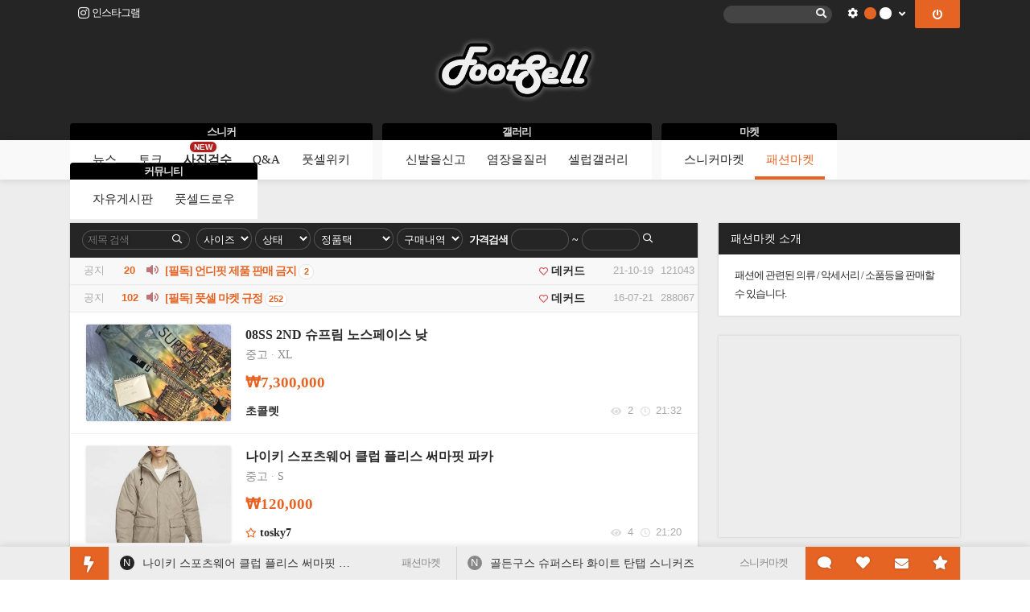

--- FILE ---
content_type: text/html; charset=UTF-8
request_url: https://footsell.com/g2/bbs/board.php?bo_table=m52&wr_id=189502
body_size: -47
content:
<meta http-equiv="content-type" content="text/html; charset=UTF-8"><script type='text/javascript'>alert('글이 존재하지 않습니다.\n\n글이 삭제되었거나 이동된 경우입니다.');</script><script type='text/JavaScript'> location.replace('./board.php?bo_table=m52'); </script>

--- FILE ---
content_type: text/html; charset=UTF-8
request_url: https://footsell.com/g2/bbs/board.php?bo_table=m52
body_size: 15362
content:
<!DOCTYPE html>

<html>
<head>
	<!-- Global site tag (gtag.js) - Google Analytics -->
	<script async src="https://www.googletagmanager.com/gtag/js?id=UA-64338650-1"></script>
	<script>
	  window.dataLayer = window.dataLayer || [];
	  function gtag(){dataLayer.push(arguments);}
	  gtag('js', new Date());

	  gtag('config', 'UA-64338650-1');
	</script>
	


	
	<title>패션마켓 - 풋셀 커뮤니티</title>
	<meta http-equiv="content-type" content="text/html; charset=UTF-8">
	<meta http-equiv="X-UA-Compatible" content="IE=edge,chrome=1">
	<meta property="og:title" content="패션마켓 - 풋셀 커뮤니티">
			<meta name="description" content="패션에 관련된 의류 / 악세서리 / 소품등을 판매할 수 있습니다.">
	<meta property="og:description" content="패션에 관련된 의류 / 악세서리 / 소품등을 판매할 수 있습니다." />
	
		<meta property="author" content="풋셀 커뮤니티" />
			<meta property="keyword" content="스니커 모티베이션과 감각을 일깨우는 공간" />
	




	
		<meta property="og:image" content="https://footsell.com/g2/img/og_image.png" />
			<meta property="og:type" content="website">
	 



<link rel="canonical" href="https://footsell.com/g2/bbs/board.php?bo_table=m52" />
<meta property="og:url" content="https://footsell.com/g2/bbs/board.php?bo_table=m52" />
	
	<link rel="shortcut icon" href="https://cdn.mania.kr/footsell/favicon.ico">
 	<meta name="msapplication-config" content="none"/>
 	
	<meta name="naver-site-verification" content="7895168ab0f6e26246cc9eb824e665c64ef8e69d" />
	<meta name="google-site-verification" content="dh0gHrZJZs-VXY_03UTvBTqLz916M9RUoHTcsquN0YA" />
	<meta name="google-site-verification" content="Z6ER0YnNxiL2YtXiVja2KMEMCHkxo2b4ZxI7g6LWwx8" />


	
	<link rel="stylesheet" href="/g2/css/bootstrap/bootstrap.min.css">
	<style>
		/* 부트스트랩 box-sizing 설정 초기화 */
		*,
		*::before,
		*::after {
		  box-sizing: content-box;
		}
		#main_ol_login_btn {
			padding: 0;
		}
		input {
			line-height: 1;
		}

	</style>

	<style>
:root {
    --bg-white: #ffffff;
    --bg-black: #000000;
    --bg-gray: #f5f5f5;
    --bg-gray-dark: #e0e0e0;
    --bg-gray-light: #f5f5f5;
    --bg-gray-lighter: #f5f5f5;
    --bg-gray-lightest: #f5f5f5;
    --rgba001: #00000003; /* rgba(0,0,0,0.01) */
    --rgba0015: #00000004; /* rgba(0,0,0,0.015) */
    --rgba002: #00000005; /* rgba(0,0,0,0.02) */
    --rgba003: #00000008; /* rgba(0,0,0,0.03) */
    --rgba004: #0000000a; /* rgba(0,0,0,0.04) */
    --rgba005: #0000000d; /* rgba(0,0,0,0.05) */
    --rgba007: #00000012; /* rgba(0,0,0,0.07) */
    --rgba01: #0000001a;  /* rgba(0,0,0,0.1) */
    --rgba015: #00000026; /* rgba(0,0,0,0.15) */
    --rgba02: #00000033;  /* rgba(0,0,0,0.2) */
    --rgba03: #0000004d;  /* rgba(0,0,0,0.3) */
    --rgba04: #00000066;  /* hsla(0,0%,0%,0.4) → rgba(0,0,0,0.4) */
    --rgba05: #00000080;  /* rgba(0,0,0,0.5) */
    --rgba06: #00000099;  /* rgba(0,0,0,0.6) */
    --rgba07: #000000b3;  /* rgba(0,0,0,0.7) */
    --rgba08: #000000cc;  /* rgba(0,0,0,0.8) */
    --rgba09: #000000e6;  /* rgba(0,0,0,0.9) */

    --rgbaw001: #ffffff04;  /* rgba(255,255,255,0.015) */
    --rgbaw0015: #ffffff06; /* rgba(255,255,255,0.025) */
    --rgbaw002: #ffffff0a;  /* rgba(255,255,255,0.04) */
    --rgbaw003: #ffffff0d;  /* rgba(255,255,255,0.05) */
    --rgbaw004: #ffffff0f;  /* rgba(255,255,255,0.06) */
    --rgbaw005: #ffffff12;  /* rgba(255,255,255,0.07) */
    --rgbaw007: #ffffff17;  /* rgba(255,255,255,0.09) */
    --rgbaw01: #ffffff1f;   /* rgba(255,255,255,0.12) */
    --rgbaw015: #ffffff33;  /* rgba(255,255,255,0.2) */
    --rgbaw02: #ffffff4d;   /* rgba(255,255,255,0.3) */
    --rgbaw03: #ffffff66;   /* rgba(255,255,255,0.4) */
    --rgbaw04: #ffffff80;   /* rgba(255,255,255,0.5) */
    --rgbaw05: #ffffff99;   /* rgba(255,255,255,0.6) */
    --rgbaw06: #ffffffb3;   /* rgba(255,255,255,0.7) */
    --rgbaw07: #ffffffcc;   /* rgba(255,255,255,0.8) */
    --rgbaw08: #ffffffe6;   /* rgba(255,255,255,0.9) */
    --rgbaw09: #ffffffff;   /* rgba(255,255,255,1) */
}

body.dark {
    --rgba001: #ffffff04; /* rgba(255,255,255,0.015) */
    --rgba0015: #ffffff06; /* rgba(255,255,255,0.025) */
    --rgba002: #ffffff0a; /* rgba(255,255,255,0.04) */
    --rgba003: #ffffff0d; /* rgba(255,255,255,0.05) */
    --rgba004: #ffffff0f; /* rgba(255,255,255,0.06) */
    --rgba005: #ffffff12; /* rgba(255,255,255,0.07) */
    --rgba007: #ffffff17; /* rgba(255,255,255,0.09) */
    --rgba01: #ffffff1f;  /* rgba(255,255,255,0.12) */
    --rgba015: #ffffff33; /* rgba(255,255,255,0.2) */
    --rgba02: #ffffff4d;  /* rgba(255,255,255,0.3) */
    --rgba03: #ffffff66;  /* rgba(255,255,255,0.4) */
    --rgba04: #ffffff80;  /* rgba(255,255,255,0.5) */
    --rgba05: #ffffff99;  /* rgba(255,255,255,0.6) */
    --rgba06: #ffffffb3;  /* rgba(255,255,255,0.7) */
    --rgba07: #ffffffcc;  /* rgba(255,255,255,0.8) */
    --rgba08: #ffffffe6;  /* rgba(255,255,255,0.9) */
    --rgba09: #ffffffff;  /* rgba(255,255,255,1) */

    --rgbaw001: #00000003;  /* rgba(0,0,0,0.01) */
    --rgbaw0015: #00000004; /* rgba(0,0,0,0.015) */
    --rgbaw002: #00000005;  /* rgba(0,0,0,0.02) */
    --rgbaw003: #00000008;  /* rgba(0,0,0,0.03) */
    --rgbaw004: #0000000a;  /* rgba(0,0,0,0.04) */
    --rgbaw005: #0000000d;  /* rgba(0,0,0,0.05) */
    --rgbaw007: #00000012;  /* rgba(0,0,0,0.07) */
    --rgbaw01: #0000001a;   /* rgba(0,0,0,0.1) */
    --rgbaw015: #00000026;  /* rgba(0,0,0,0.15) */
    --rgbaw02: #00000033;   /* rgba(0,0,0,0.2) */
    --rgbaw03: #0000004d;   /* rgba(0,0,0,0.3) */
    --rgbaw04: #00000066;   /* hsla(0,0%,0%,0.4) → rgba(0,0,0,0.4) */
    --rgbaw05: #00000080;   /* rgba(0,0,0,0.5) */
    --rgbaw06: #00000099;   /* rgba(0,0,0,0.6) */
    --rgbaw07: #000000b3;   /* rgba(0,0,0,0.7) */
    --rgbaw08: #000000cc;   /* rgba(0,0,0,0.8) */
    --rgbaw09: #000000e6;   /* rgba(0,0,0,0.9) */
}


.category_color0 {
	color: rgb(3 105 161); /* 파란색 */
    background-color: rgb(224 242 254);
}
.category_color1 {
	color: rgb(190 24 93); /* 핑크색 */
    background-color: rgb(252 231 243);
}
.category_color2 {
	color: rgb(4 120 87); /* 녹색 */
    background-color: rgb(209 250 229);
}
.category_color3 {
	color: rgb(161 98 7); /* 겨자색 */
    background-color: rgb(254 249 195);
}
.category_color4 {
	color: rgb(126 34 206); /* 진보라색 */
    background-color: rgb(243 232 255);
}
.category_color5 {
	color: rgb(194 65 12); /* 청록색 */
    background-color: rgb(255 237 213);
}
.category_color6 {
	color: rgb(67 56 202); /* 연보라색 */
    background-color: rgb(224 231 255);
}
.category_color7 {
	color: rgb(162 28 175); /* 연보라색 */
    background-color: rgb(250 232 255);
}

.dark .list_category_text {
	color: rgba(255,255,255,0.75); /* 녹색 */
}
.dark .category_color0 {
    color: rgb(125 211 252);
    background-color: rgb(12 74 110 / 0.8);
}
.dark .category_color1 {
    color: rgb(251 207 232);
    background-color: rgb(131 24 67 / 0.8);
}
.dark .category_color2 {
    color: rgb(110 231 183);
    background-color: rgb(6 78 59 / 0.8);
}
.dark .category_color3 {
    color: rgb(254 240 138 / 0.8);
    background-color: rgb(113 63 18 / 0.8);
}
.dark .category_color4 {
    color: rgb(216 180 254);
    background-color: rgb(88 28 135 / 0.8);
}
.dark .category_color5 {
    color: rgb(253 186 116);
    background-color: rgb(124 45 18 / 0.8);
}
.dark .category_color6 {
    color: rgb(165 180 252);
    background-color: rgb(49 46 129 / 0.8);
}
.dark .category_color7 {
    color: rgb(240 171 252);
    background-color: rgb(112 26 117 / 0.8);
}


.modal_shadow {
    box-shadow: 0 7px 14px 0 rgba(0, 0, 0, 0.05), 0 3px 6px 0 rgba(0, 0, 0, 0.07);
    border: 1px solid var(--box-border-color);
    background-color: var(--bg-white);
    border-radius: 8px;
}
.dark .modal_shadow {
    border: 1px solid var(--box-border-color);
}

	.a_content .twitter-tweet, .a_content .instagram-media {
    background: #f5f5f5;
    margin: 0;
    margin-bottom: 15px;
    border-radius: 5px;
    line-height: 400%;
    text-align: center;
}
.a_content .twitter-tweet {
	max-width: 500px;
}
.a_content .instagram-media {
	max-width: 540px;
}
.report_vote_memo {
	margin-bottom: 15px;
}



    .view_og_container {
        width: 100%;
        container-type: inline-size;
        container-name: resContents;
        margin-top: 20px;
        margin-bottom: 30px;
    }
    .view_og_div {
        display: flex;
        align-items: stretch;
    }
    .view_og_col1 {
        max-width: 25%;
        flex: 1 1 25%;
    }
    .view_og_col1 img {
        height: 100%;
        object-fit: cover;
        margin: 0;
        border-radius: 6px 0 0 6px !important;
    }
.view_og_a {
    max-width: 100%;
}

/* .view_og_col1이 있을 경우에는 .view_og_a의 max-width를 75%로 설정 */
.view_og_col1 + .view_og_a {
        flex: 1 1 75%;
    max-width: 75%;
        min-width: 0;
}    
    .view_og_col1 .view_image img, .view_og_col1 .view_image2 img {
        width: 100%;
        height: 100%;
        /* max-height: 152px; */
        min-width: 125px;
        margin: 0;
        border-radius: 6px 0 0 6px !important;
        object-fit: cover;
        /* object-position: top; */
        aspect-ratio: 160/122;
    }
    .view_og_col2 {
        display: flex;
        flex-direction: column;
        padding: 10px 15px;
        gap: 5px;
        width: calc(100% - 30px);
    }
    .view_og_title {
        font-size: 17px;
        line-height: 150%;
        letter-spacing: -0.5px;
        white-space: normal;
        gap: 5px 10px;
        align-items: center;
    }
    .view_og_title span:first-of-type {
        display: inline-block; 
        border-radius: 3px; 
        box-shadow: none; 
        text-shadow: none; 
        padding: 0 5px;
        white-space: nowrap;
        margin-right: 5px;
    }
    .view_og_url {
        line-height: 100%;
        margin: 3px 0 5px;
        color: #888;
        display: flex;
        font-weight: normal;
    }
    .view_og_url i {
        margin-left: 15px;
        margin-right: 3px;
    }
    .view_og_description {
        line-height: 170%;
        display: -webkit-box;
        -webkit-line-clamp: 2;
        line-clamp: 2;
        -webkit-box-orient: vertical;  
        overflow: hidden;
        font-weight: normal;
    }
    .view_og_container:has(.view_og_description:empty) {
        & .view_og_description {
            display: none;
        }
        & .view_og_url {
            margin-top: 10px;
        }

    }
    
    @container resContents (max-width: 480px) {
        .view_og_div {
            flex-direction: column;
        }
        .view_og_col1 {
        }
        .view_og_col1, .view_og_a {
            flex-basis: 100%;
            max-width: 100%;
        }
        .view_og_col1 + .view_og_a {
            max-width: 100%;
        } 
        .view_og_col1 .view_image img, .view_og_col1 .view_image2 img {
            border-radius: 6px 6px 0 0 !important;
            aspect-ratio: 16/9;
        }
        .view_og_col2 {
            padding: 1rem;
        }
        .view_og_title {
            font-size: min(5.5cqw, 18px);
            -webkit-line-clamp: 2;
            line-clamp: 2;
        }
        .dark .view_og_title {
        }

        .view_og_title span:first-of-type {
            flex-shrink: 0;
            width: fit-content;
            height: fit-content;
            font-size: 13px;
            line-height: 150%;
        }
        .view_og_outbound .view_og_description {
            display: none;
        }
        .view_og_inbound .view_og_title {
            flex-wrap: wrap;
        }
    }
.view_popup_relative:has(.iframeContainer iframe.youtube_iframe_shorts) {
    max-width: clamp(0px, 45vh, 100%);
}

.iframeContainer:has(iframe.youtube_iframe_shorts) {
    position: relative;
    width: 100%;
    padding-bottom: 177.78%; /* 9:16 비율 */
}

.push_box_content2 {
    display: flex;
    flex-direction: column;
    justify-content: center;
    align-items: center;
    height: 100%;	
}
.push_box_content2 div {
	position: initial;
	top initial;
	transform: initial;
}				

.index_gallery_blank, .index_gallery_col1, .index_gallery_half_blank, .index_gallery_half_img, .index_gallery_img, .index_gallery_half_blank, .index_gallery_half_col1, .index_gallery_half_img {
    object-fit:cover;
    aspect-ratio: 1/1;
}
.wz_col1, .wz_thumb, .wz_thumb_no {
    object-fit:cover;
    aspect-ratio: 3/2;
}
.shop_list_col1, .shop_list_col1 img {
    object-fit:cover;
    aspect-ratio: 3/4;
}

</style>
	<!-- <link rel="stylesheet" href="/g2/css/default.min.css" type="text/css"> -->
	<link rel="stylesheet" href="/g2/css/default.min.css" type="text/css" onerror="this.onerror=null;this.href='/g2/css/default.min.css'">

	
	
	
	
	

	
		
			<!-- <link rel="stylesheet" href="/g2/css/list.min.css" type="text/css" onerror="this.onerror=null;this.href='/g2/css/login_form.min.css'"> -->
		<link rel="stylesheet" href="/g2/css/list.min.css" type="text/css" onerror="this.onerror=null;this.href='/g2/css/list.min.css'">
					<link rel="stylesheet" href="/g2/css/list_market.min.css" type="text/css" onerror="this.onerror=null;this.href='/g2/css/list_market.min.css'">
			
			

		
		

		
		
	

	

	

		<link rel="stylesheet" href="/g2/css/profile.min.css" type="text/css" onerror="this.onerror=null;this.href='/g2/css/profile.min.css'">

			<link rel="stylesheet" href="/g2/css/pc.min.css" type="text/css" onerror="this.onerror=null;this.href='/g2/css/pc.min.css'">
	
<style type="text/css">
.write_upload_images {
	border:1px solid #ddd;
	background-color: #f5f5f5; 
}
	

.market_confirm {
	background-color: #f7f7f7; 
	border: 1px solid #ccc;
	padding: 7px 10px;
	line-height: 140%;
}
</style>

			<style>
#comment_start {
	width: 100px;
	cursor: pointer;
	border-radius: 3px;
	margin-bottom: 5px;
	margin-top: 0;
}
#comment_start:after {
	content: '';
	position: absolute;
	top: 100%;
	right: 34px;
	margin-right: 5px;
	width: 0; 
	height: 0;
	border-top: 8px solid #fff;
	border-right: 8px solid transparent;
	border-left: 8px solid transparent;
}
#comment_start:hover {
	background: #777;
	color: white;
}
#comment_start:hover:after {
	border-top: 7px solid #777;
}
#comment_start_num {
	font-size: 35px;
	padding: 12px 0 6px;
}			
		</style>
<style type="text/css">
.my_article_row {
	background: white;
	border-bottom: 1px solid #f3f3f3;
}
.my_article_col1 {
	padding-top: 3px;
}
.my_article_col2 {
	padding-bottom: 6px;
}
.my_article_col1_row1, .my_article_col2_row1 {
	width: 35px;
	min-height: 1px;
}
.my_article_col1_row2, .my_article_col2_row2 {
	width: calc(100% - 45px);
}

.my_article_col2 {
	line-height: 150%;
}	
</style>	

<style type="text/css">
		.rc_title {
		font-size: 14px;
		padding: 5px 15px;
	}

	.rc_box_list_best_a_inner {
		width: 208px;
	}
	.rc_box_best_right3 {
		display: inline-block;
		float: right;
		width: 50px;
		height: 21px;
	    margin-left: 3px;
		text-align: right;
	}
	</style>

	
	
	<style>

		::selection {
		background: #252525; /* Safari */
		color: white;
	}
	::-moz-selection {
		background: #252525; /* Safari */
		color: white;
	}
	.top_choose_theme_color_bg {
					border: 1px solid rgba(255,255,255,0.2);
				
	}
	.theme_key1 {
				color: #e56424;
			}
	.theme_key2, .blue, .index_tab_unselected:hover {
		color: #e56424;
	}
	.theme_key3 {
				color: #e56424;
			}
	.theme_box1, .btn2, .btn_input2  {
		background-color: white;
		color: #252525;
		border-color: white;
					text-shadow: none;
			}

	.btn2 span {
		color: #252525;
			}

		.btn2, .btn_input2 {
		background-color: #e56424;
		border-color: #e56424;
		color: white;
	}
	.btn2 span {
		color: white;
	}
	
	


		.theme_box2, .btn, .btn_input, .rc_category_unselected:hover , .theme_point_box1, .list_comment_em:hover {
		background-color: #252525;
		color: white;
		border-color: #252525;
				text-shadow: 0 0 5px rgba(0,0,0,0.6);
			}
	#top_logo_div {
		background: #252525;
	}

			#top_mini_menu {
							background: #252525;
			
							box-shadow: none;
						
			color: white;
		}
		.top_menu_xpert {
			background: white;
							color: #252525;
					
		}

	
	.list_comment_em:hover {
		border-color: #252525;
	}
	.btn span {
		color: white;
		text-shadow: 0 0 5px rgba(0,0,0,0.6);
	}
	.theme_box3, .theme_point_box1 {
			background: #e56424;
		color: white;
				}
	
	#comment_start:after {
		border-top-color: #252525;
	}
	.subnav:before {
		border-bottom-color: #252525;
	}
		.head_logo_arrow {
		border-bottom-color: white;
	}
		.theme_box2 a:hover {
									color: #e56424;
							text-decoration: none;
		text-shadow: none;
	}
	.theme_box1 a:hover, .menu_item:hover, .menu_selected, #bottom_oper_div a:hover, .push_a_col2 a:hover  {
					color: #e56424;
				text-decoration: none;
		text-shadow: none;


	}
	
	.submenu_item:hover, .menu_selected2 {
			color: #e56424;
			text-decoration: none;
		text-shadow: none;
	}


	.selectric .button {
		border-top-color: white;
	}

		#outlogin_call {
		background: #e56424;

		transition: all 0.2s ease-in-out;
		-moz-transition: all 0.2s ease-in-out;
		-webkit-transition: all 0.2s ease-in-out;
		-o-transition: all 0.2s ease-in-out;

	}
	#outlogin_call:hover {
		background: #888;
	}
			#outlogin_call span {
		text-shadow: none;
	}
			#outlogin_call span {
		color: white;
	}
	
	#bottom_oper_div {
				background: white;
		
				color: #252525;
					}
		.menu_new, .menu_new_member, .menu_arrow_down, .submenu_new_total, .submenu_new_total_member {
					color: black;
			text-shadow: none;
			}
				#sidebar a.current {
			color: #e56424;
		}
					.top_menu_i:hover {
			color: #666;
		}
		.top_menu_xpert:hover, .top_menu_xpert_selected {
			background: #666;
		}
			.push_button, #push_quick_move {
		background: #e56424;
		text-shadow: 0 0 3px rgba(0,0,0,0.3);
				color: white;
			}
	#push_icon_xpert {
		color: #e56424;
			}

	h3:after, .img_caption:after {
		background: #252525;
	}
		#list_table {
		border-color: #252525;
	}
	.body_title, #index_icon_xpert_text {
		color: #252525;
	}



	
		.menu_selected {
		border-bottom: 4px solid #e56424;		
	}
	
	.pc_top_banner:hover .ad_text_div_inner {
		background: #e56424;
	}
	.ad_text_div_inner, .wz_row:hover .wz_category_color, .wz_category_color, .wz_col2_category_color, .list_gallery_category_color {
		background: #e56424;
		background: rgba(229, 100, 36, 0.8);
	}
	.wz_row:hover .wz_category_color, .wz_col2_row:hover .wz_col2_category_color, .shop_list_list_div:hover .list_gallery_category_color {
		background: #e56424;
		background: rgba(229, 100, 36, 1);
	}

	.paging_num_li>a, .paging_num_li>span {
		background: #f5f5f5;
	}
	.paging_num_li_selected>span {
		background: #e56424;
		color: white;
	}	

	
	#mobile_change {
		background: #
	}
	.rc_category_selected {
		border-bottom: 1px solid #e56424;
	}

</style>


		
	<style>
	#push_bar {
	    transition: bottom 0.3s ease-in-out;
	}
	</style>

	
						<link href="/g2/css/fa_5.11.2/css/fontawesome.min.css" rel="stylesheet" type="text/css" onerror="this.onerror=null;this.href='/g2/css/fa_5.11.2/css/fontawesome.min.css'">
			<link href="/g2/css/fa_5.11.2/css/solid.min.css" rel="stylesheet">
			<link href="/g2/css/fa_5.11.2/css/regular.min.css" rel="stylesheet">
			<link href="/g2/css/fa_5.11.2/css/brands.min.css" rel="stylesheet">
				<style type="text/css">
			i {
				font-size: 12px;
			}
			.fa-stack {
				width: 2em;
			}
			.push_icon {
				font-size: 17px;
				margin-bottom: 13px;
			}
			.gi_col1_row {
				padding-left: 5px;
    			padding-right: 4px;
			}
			#quick_move_buttons i {
				font-size: 17px;
			}
			.push_button .fa-bolt {
				font-size: 20px;
			}
			.shortcut-icon {
				font-size: 32px;
			}
			.wz_news_tag_blank {
				font-size: 22px;
			}
			
			#top_mini_menu_inner i {
				font-size: 13px;
			}
			#index_icon_xpert, #push_icon_xpert {
				width: 21px;
				height: 17px;
				line-height: 16px;
			}
			.index_updates_bulb {
				font-size: 11px;
			}
			.list-group i, .index-group-item i {
				font-size: 14px;
			}
			#view_mobile_pc_icon {
				font-size: 13px;
			}
			#view_mobile_mobile_icon {
				font-size: 18px;
			}
			.c_r_thumb {
				font-size: 15px;
			}
			.rc_mzr_col_name {
				width: 118px;
			}
			.connect_left .fa-mobile {
				font-size: 11px;
			}
			.rc_xpert_col2_2 i {
				margin-bottom: 4px;
			}
		</style>
	

	<script type="text/javascript">

		
	// 자바스크립트에서 사용하는 전역변수 선언
	var g4_cdn_name  = "footsell";
	var g4_path      = "./../";
	var g4_bbs       = "bbs";
	var g4_bbs_img   = "img";
	var g4_url       = "https://footsell.com/g2";
	var g4_is_member = "";
	var g4_is_admin  = "";
	var g4_is_test  = "";
		var g4_bo_table  = "m52";
		var g4_wr_id  	 = "";
	var g4_sca       = "";
	var g4_charset   = "UTF-8";
	var g4_cookie_domain = ".footsell.com";
	var g4_is_gecko  = navigator.userAgent.toLowerCase().indexOf("gecko") != -1;
	var g4_is_ie     = navigator.userAgent.toLowerCase().indexOf("msie") != -1;
	
	var g4_gr_id    = "market";
	var g4_is_index = "";
	var g4_is_league    = "";
	var g4_is_mobile    = "0";
	var g4_is_webzine   = "";
	var g4_is_news   = "";
	var g4_is_market   = "1";
	var g4_is_gallery   = "";
	var g4_is_calendar   = "0";
	var g4_write_mode   = "";
	var g4_nba_boxscore = "0";
	var g4_theme_random_set = "";
	// var g4_screen_width = Math.max(document.documentElement.clientWidth, window.innerWidth || 0);
	// var g4_screen_height = Math.max(document.documentElement.clientHeight, window.innerHeight || 0);
	var g4_current_url = "https://footsell.com/g2/bbs/board.php?bo_table=m52";
	var g4_cwin = "";
		var g4_editor = "cheditor";
	var g4_cheditor_path = "cheditor5";
		var g4_cdn_url = "/g2/";

	var g4_is_dark    = "";
	var g4_file_upload_max_count = 200;
	var g4_file_upload_max_size = 314572800;
	var g4_anonymous_on = "";
	var g4_mode = "";
	</script>

	<script type="text/javascript" src="https://mania.kr/g2/js/jquery-1.11.1.min.js"></script>
	<script type="text/javascript" src="https://mania.kr/g2/js/jquery.ui.min.js"></script>

	<script src="/g2/js/bootstrap/bootstrap.min.js"></script>
	<script type="text/javascript" src="/g2/js/jquery.mobile.custom.min.js"></script>


</head>
<body class="footsell bo_table_m52 desktop light" >


<a name="g4_head"></a>


 
<div id="push_bar" class="box_shadow_10">

	<div id="push_bar_inner" class="relative">
				
		<div id="push_box" class="hidden">
		</div>

				<div id="quick_move_buttons" class="box_shadow_10 hidden cursor">
			<div class="quick_move_button" onclick="goToByScroll('quick_top')" style="border: 0" title="맨 위로 바로가기"><i class="fa fa-step-backward fa-rotate-90"></i></div>
						<div class="quick_move_button" onclick="goToByScroll('quick_bottom')" title="맨 아래로 바로가기"><i class="fa fa-step-backward fa-rotate-270"></i></div>
		</div>

		<div id="quick_move" class="theme_key2 help push_button cursor" style="float: left;" title="페이지 내 바로가기">
			<i class="fa fa-bolt"></i>
		</div>
		
					<div id="push_a0" class="float_left push_a_row ">
				<div id="push_a0_bounce" class="float_left push_a_col0 help theme_box2 smalleng" title="가장 최근에 포스팅 된 글입니다.">
					N
				</div>
				<div id="push_a0_wr_subject" class="push_a_col2 float_left cut_str"><a title="나이키 스포츠웨어 클럽 플리스 써마핏 파카" href="/g2/bbs/board.php?bo_table=m52&wr_id=207488">나이키 스포츠웨어 클럽 플리스 써마핏 파카</a></div>

				<div id="push_a0_bo_subject" class="push_a_col1 float_left smallfont  color_888 mobile_hide">패션마켓</div>
				<!-- <div id="push_a0_wr_nick" class="push_a_col3 float_left color_888"></div> -->
				<input type="hidden" id="push_a0_no" value="560392">
			</div>

					<div id="push_a1" class="float_left push_a_row ">
				<div id="push_a1_bounce" class="float_left push_a_col0 help  smalleng" title="최근 두 번째로 포스팅 된 최신 글입니다.">
					N
				</div>
				<div id="push_a1_wr_subject" class="push_a_col2 float_left cut_str"><a title="골든구스 슈퍼스타 화이트 탄탭 스니커즈" href="/g2/bbs/board.php?bo_table=m51&wr_id=929440">골든구스 슈퍼스타 화이트 탄탭 스니커즈</a></div>

				<div id="push_a1_bo_subject" class="push_a_col1 float_left smallfont  color_888 mobile_hide">스니커마켓</div>
				<!-- <div id="push_a1_wr_nick" class="push_a_col3 float_left color_888"></div> -->
				<input type="hidden" id="push_a1_no" value="560388">
			</div>

				<div id="push_bar_buttons" class="relative">

			<div id="push_alarm" class="push_button show_on_mobile">
				<div id="push_num_total" class="push_num box_shadow_3 eng help" title="구독중이신 분들이 새로 등록하신 글 숫자입니다.">
					<span></span>
				</div>
				<i class="push_icon fa fa-bell"></i>
			</div>

			<div id="push_buttons">

				<div id="push_open_mania" class="push_button" title="구독 중이신 분들의 새 글이 포스팅 될 때 실시간으로 알려 주는 기능입니다."  onclick="push_open_box('mania')">
					<div id="push_num_mania" class="push_num box_shadow_3 eng help" title="구독 중이신 분들이 새로 포스팅 하신 글 중 아직 확인하지 않으신 글 숫자입니다.">
						<span></span>
					</div>
					<i class="push_icon fa fa-star"></i>
				</div>
				<div class="push_button " title="아직 확인되지 않은 새 쪽지가 있을 때 실시간으로 알림을 받으실 수 있습니다." onclick="push_open_message('', 'footsell.com')">
					<div id="push_num_message" class="push_num box_shadow_3 eng help" title="아직 읽지 않으신 새 쪽지 숫자입니다.">
						<span></span>
					</div>
					<i class="push_icon fa fa-envelope" style="margin-bottom: 12px; "></i>
				</div>
				<div id="push_open_recommend" class="push_button " title="아직 확인되지 않은 새 추천이 있을 때 실시간으로 알려 주는 기능입니다." onclick="push_open_box('recommends')">
					<div id="push_num_recommend" class="push_num box_shadow_3 eng help" title="새로 받으신 추천 숫자입니다.">
						<span></span>
					</div>
					<i class="push_icon fa fa-heart"></i>
				</div>
				<div id="push_open_comment" class="push_button " title="아직 확인되지 않은 새 댓글이 있을 때 실시간으로 알려 주는 기능입니다." onclick="push_open_box('comments')">
					<div id="push_num_comment" class="push_num box_shadow_3 eng help" title="새로 받으신 댓글 숫자입니다.">
						<span></span>
					</div>
					<i class="push_icon fa fa-comment fa-flip-horizontal"></i>
				</div>
			</div>
		</div>

	</div>

</div>



<span id="quick_top"></span>
<div id="entire_body">

<div id="top_mini_menu" class="box_shadow_10">
	<div id="top_mini_menu_inner" class="mania_title relative">
		
		<div id="top_mini_left" class="smallfont han">


			

			<a href="https://www.instagram.com/footsell/" target="_blank">
			<div class="top_menu_i cursor top_menu_league_info han cursor"  title="풋셀 인스타그램 바로가기">
				<i class="fab fa-instagram " style="font-size: 16px; margin: 0 2px 2px 0;"></i> <span class="mobile_hide">인스타그램</span>
			</div>
			</a>
			<!-- <a href="/g2/bbs/board.php?bo_table=calendar&cal_year=2026&cal_month=01">
			<div class="top_menu_i cursor top_menu_league_info han cursor" title="스니커 런칭 캘린더 바로 가기" style="margin-right: 5px;">
				<i class="fa fa-calendar " style="margin: 0 2px 2px 0;"></i> <span class="mobile_hide">런칭 캘린더</span>
			</div>
			</a> -->

					</div>




				<div id="top_mini_right" class="smallfont">		
			<div id="outlogin_call" class="btn2 top_menu_league_info2 eng cursor" 
									onclick="outlogin_call('%2Fg2%2Fbbs%2Fboard.php%3Fbo_table%3Dm52')"
							title="로그인" style="border: 0">
					<span><i class="fa fa-power-off"></i></span>
			</div>
			<div id="theme_select" class="top_menu_league_info2 eng cursor relative" onclick="call_theme()">
				<div id="theme_select_icon" class="float_left help">
					<i class="top_menu_i fa fa-cog"></i>
				</div>
				<div id="theme_select_title" class="float_left" >
					<div class="float_left">
					<div id='top_theme_choose_color_div'><div class="top_choose_theme_color" style="background: #e56424"></div><div class="top_choose_theme_color top_choose_theme_color_bg" style="background: white"></div><div class="clear"></div></div>					</div>
					<div id="top_choose_theme_arrow" class="float_left"><i class="fa fa-angle-down"></i></div>
				</div>
			</div>

						
						<div id="total_search_form" class="top_menu_i top_menu_league_info2 total_search_form mobile_hide">
				<form name="fsearchbox" method="get" onsubmit="return fsearchbox_submit(this);" style="height: 22px;">
		            <input type="text" id="sch_q" class="theme_key2 " name="q" value="" placeholder="">
		            <label><i class='cursor fa fa-search' id="total_search_submit" alt="통합 검색"></i><input type="submit" class="hidden" /></label>
				</form>
			</div>
			
	


		</div>
		<!-- 상단 미니 버튼 끝 -->			
	
		<div class="clear"></div>
	
		
	</div>
</div>

<div id="top_logo_div" class="eng">
	<div id="top_logo_div_inner" class="relative">
		<div id="theme_select_target" class="hidden box_shadow_10"></div>
		<div id="outlogin_show"></div>
		<div id="top_menu_center" class="center">			
			<a href="/"><img id="head_logo_img" src="https://cdn.mania.kr/footsell/g2/img/logo.png" /></a>
		</div>
	</div>
</div>
<div id="menu_div" class="theme_box1 box_shadow_10">
	<div class="menu relative han">
		<div id="theme_select_target" class="hidden box_shadow_10"></div>
		<div id="outlogin_show"></div>
		<div id="menu_bar">
			<style type="text/css">


	#menu_div {
		background: #f9f9f9;
		height: 49px;
		line-height: 47px;
	}
	.menu_item {
		height: 45px;
		padding: 0 10.3px;
		line-height: 49px;
		border-bottom: 4px solid transparent;
		font-size: 14.5px;
	}
	.menu_selected {
		border-bottom: 4px solid #e56424	}
	.menu_division {
		float: left;
		background: #fff;
		height: 49px;
	}
	.menu_division_bar {
		float: left;
		width: 12.5px;
		height: 25px;
		margin: 13px 0 0;
		border: 0;
	}
	.menu_section_div {
		margin-top: -21px;
		border-radius: 4px 4px 0 0;
		background: #000;
		color: #ddd;
		padding: 4px 5px;
		line-height: 100%;
		font-size: 13px;
		font-weight: bold;
		letter-spacing: -1px;
		text-align: center;
	}
	.menu_section_div:after {
		width: 0;
		height: 0;
		border-bottom: 100px solid red;
		border-right: 100px solid transparent;
	}
	.menu_inner_spacer {
		float: left;
		width: 15px;
		height: 10px;
	}
	.menu_new_icon {
	    position: absolute;
	    top: 2px;
	    left: 50%;
	    margin-left: -25%;
	    padding: 0 5px;
	    height: 13px;
	    line-height: 13px;
	    text-align: center;
	    font-size: 10px;
	    background-color: #b11f1f;
	    border-radius: 12px;
	    z-index: 8010;
	    color: white;
	}
.menu_item {
	padding: 0 13.2px;
	font-size: 15px;
}
.menu_new, .menu_new_member, .submenu_new, .submenu_new_member, .submenu_new_total, .submenu_new_total_member {
    top: 14px;
    right: -19px;
}
	
</style>
	<div class="menu_division">
		<div class="menu_section_div">
			스니커
		</div>
		<div class="menu_inner_spacer"></div>
		<a class="menu_a" href="/g2/bbs/board.php?bo_table=sneakernews"><div class="menu_item">뉴스</div></a>		<a class="menu_a" href="/g2/bbs/board.php?bo_table=sneakertalk"><div class="menu_item">토크</div></a>		<a class="menu_a" href="/g2/bbs/board.php?bo_table=photocheck"><div class="menu_item bold">사진검수<div class="menu_new_icon box_shadow_3 eng help" title="새로 오픈된 메뉴입니다."><span>NEW</span></div></div></a>		<a class="menu_a" href="/g2/bbs/board.php?bo_table=m34"><div class="menu_item">Q&A</div></a>		<a class="menu_a" href="/g2/bbs/board.php?bo_table=sneakerdb"><div class="menu_item">풋셀위키</div></a>		<div class="menu_inner_spacer"></div>
		<div class="clear"></div>
	</div>
	<div class="menu_division_bar"></div>
	<div class="menu_division">
		<div class="menu_section_div">
			갤러리
		</div>
		<div class="menu_inner_spacer"></div>
		<a class="menu_a" href="/g2/bbs/board.php?bo_table=m42"><div class="menu_item">신발을신고</div></a>		<a class="menu_a" href="/g2/bbs/board.php?bo_table=m41"><div class="menu_item">염장을질러</div></a>		<a class="menu_a" href="/g2/bbs/board.php?bo_table=celeb"><div class="menu_item">셀럽갤러리</div></a>		<div class="menu_inner_spacer"></div>
		<div class="clear"></div>
	</div>
	<div class="menu_division_bar"></div>
	<div class="menu_division">
		<div class="menu_section_div">
			마켓
		</div>
		<div class="menu_inner_spacer"></div>
		<a class="menu_a" href="/g2/bbs/board.php?bo_table=m51"><div class="menu_item">스니커마켓</div></a>		<a class="menu_a" href="/g2/bbs/board.php?bo_table=m52"><div class="menu_item menu_selected">패션마켓</div></a>		<div class="menu_inner_spacer"></div>
		<div class="clear"></div>
	</div>
	<div class="menu_division_bar"></div>
	<div class="menu_division">
		<div class="menu_section_div">
			커뮤니티
		</div>
		<div class="menu_inner_spacer"></div>
		<a class="menu_a" href="/g2/bbs/board.php?bo_table=m35"><div class="menu_item">자유게시판</div></a>		<a class="menu_a" href="/g2/bbs/board.php?bo_table=footselldraw"><div class="menu_item">풋셀드로우</div></a>		<div class="menu_inner_spacer"></div>
		<div class="clear"></div>
	</div>


	<div class="clear"></div>
		</div>
	</div>
</div>
<!-- 메인 메뉴 끝 -->
	<style type="text/css">
		.pc_top_banner_div {
			width: 1106px;
			margin: 20px auto -30px;
		}
		.pc_top_banner {
			width: 352px;
			margin-right: 25px;
			margin-bottom: 30px;
			overflow: hidden;
		}
		.pc_top_banner_max, .list_pc_top_banner {
			overflow: hidden;
		}
		.pc_top_banner3 {
			margin-right: 0;
		}
		.mobile_top_banner {
			width: 100%;
			margin-bottom: 10px;
			margin-top: 15px;
		}
		.pc_top_banner img, .pc_top_banner_max img, .list_pc_top_banner img {
			-webkit-transition: all .4s ease;
			-moz-transition: all .4s ease;
			-o-transition: all .4s ease;
			transition: all .4s ease;			
		}
		.pc_top_banner:hover img, .pc_top_banner_max:hover img, .list_pc_top_banner:hover img {
			transform: scale(1.05, 1.05);
			-webkit-transform: scale(1.05, 1.05);
			-moz-transform: scale(1.05, 1.05);			
		}

		.ad_text_div {
			position: absolute; 
			left: 50%; 
			top: 50%;
		}
		.ad_text_div_inner {
			position: relative; 
			left: -50%; 
			padding: 1px 10px; 
			margin: -15px -50px 0; 
			text-align: center;
			-webkit-transition: all .4s ease;
			-moz-transition: all .4s ease;
			-o-transition: all .4s ease;
			transition: all .4s ease;		
		}
	</style>


<div id="entire_table">


			<!-- 페이지 제목 표시 시작 -->
						<div class="body_title_div relative">
								<!-- 분류 셀렉트 박스, 글 몇건, 관리자화면 링크 -->

								<div class="clear"></div>


			</div>
						<!-- 페이지 제목 표시 끝 -->



			<div id="body_div_inner">
			<div id="body_div_inner_row">


			<div id="main_container" class="width_660">


			

 <style>

/*게임 퀵뷰*/
</style>




<!-- 제목 -->

<div id="list_aside">
	

	


<div id="list_table" class="width_660 box_shadow_3">

	<div class="list_market_table_title theme_box2 relative han">

		<form name="fsearch" method="get" style="display: inline-block;">
			<input type="hidden" name="bo_table" value="m52">
			<input type="hidden" name="sca"      value="">
			<input type="hidden" name="size"      value="">
			<input type="hidden" name="size1"      value="">
			<input type="hidden" name="price1"      value="">
			<input type="hidden" name="price2"      value="">
			<input type="hidden" name="product_status"      value="">
			<input type="hidden" name="scrap_mode" value="">
			<input type="hidden" name="sfl" value="wr_subject">
			<input class="theme_box2 smallfont" type="text" name="stx" required placeholder="제목 검색" itemname="검색어" value="" style="width: 120px;  padding: 4px 6px; border-radius: 20px; margin-right: -12px;" />
			<button type="submit" class="cursor" title="제목 검색" style="border: 0; background: none; padding: 0; top: -1px; position: relative; left: -14px; color: inherit;">
			    <i class="far fa-search"></i>
			</button>
		</form>
					<select onchange="location='/g2/bbs/board.php?bo_table=m52&size1='+encodeURIComponent(this.value);" class=" theme_box2" style="padding: 4px; border-radius: 20px;">
	    	<option value=''>사이즈</option>
	    		    	<option value='FREE' >FREE</option>
	    	<option value='XS' >XS</option>
	    	<option value='S' >S</option>
	    	<option value='M' >M</option>
	    	<option value='L' >L</option>
	    	<option value='XL' >XL</option>
	    	<option value='XXL' >XXL</option>
	    		    </select>


		<select onchange="location='/g2/bbs/board.php?bo_table=m52&product_status='+encodeURIComponent(this.value);" class=" theme_box2" style="padding: 4px; border-radius: 20px;">
	    	<option value=''>상태</option>
	    	<option value='1' >새제품</option>
	    	<option value='2' >중고</option>
	    </select>

		<select onchange="location='/g2/bbs/board.php?bo_table=m52&tag_included='+encodeURIComponent(this.value);" class=" theme_box2" style="padding: 4px; border-radius: 20px;">
	    	<option value=''>정품택</option>
	    	<option value='1' >정품택 있음</option>
	    	<option value='2' >없음</option>
	    </select>
		<select onchange="location='/g2/bbs/board.php?bo_table=m52&receipt_included='+encodeURIComponent(this.value);" class=" theme_box2" style="padding: 4px; border-radius: 20px;">
	    	<option value=''>구매내역</option>
	    	<option value='1' >인증가능</option>
	    	<option value='2' >없음</option>
	    </select>
	
	<form style="display: inline-block;" onsubmit="price_change(); return false;">
		<strong class="smallfont">&nbsp;&nbsp;가격검색</strong>

	    <input id="price_range1" class="price_range_input theme_box2" type="text" value="" style="border-radius: 20px;padding: 5px; " /> 
		~
	    <input id="price_range2" class="price_range_input theme_box2" type="text" value="" style="border-radius: 20px;padding: 5px; " />

		<button onclick="price_change();" id="price_range" title="가격대 검색" class="cursor" style="border: 0; background: none; padding: 0; top: -2px; position: relative;color: inherit;">
		    <i class="far fa-search"></i>
		</button>
			</form>

	<script type="text/javascript">
	
		function price_change() {

			var val1 = $("#price_range1").val();
			var val2 = $("#price_range2").val();
			
			location='/g2/bbs/board.php?bo_table=m52&price1=' + val1 + '&price2=' + val2;
		}

	</script>	

	<div class="clear"></div>
	</div>
<style>
.list_market_col_subject {
    width: 480px;
}
.list_market_subject_div {
	width: 340px;
}
</style>


<style>
	.list_table_row {
		padding: 0;
	}
	.list_market_pic {
		margin-left: 20px;
		padding: 15px 0;
	}
	.list_market_col {
		line-height: auto;
		line-height: initial;
		height: auto;
		height: initial;
		text-align: left;
	}
	.list_market_no_img, .list_market_pic, .list_market_pic img {
		width: 180px;
		height: 120px;
		line-height: 115px;
	}
	.list_market_no_img {
		top: 15px;
	}
	.list_market_col {
		float: initial;
	}
	.list_market_subject_div {
		width: 542px;
		padding: 15px 20px 5px 18px;
	}
	.list_market_subject {
		min-height: auto;
		min-height: initial;
	}
	.list_market_col_subject {
		width: auto;
		width: initial;
	}
	.list_market_price {
		padding: 0;
		margin-top: 10px;
		margin-bottom: 10px;
		margin-right: 0;
	}

	.list_market_brand_tag, .list_mobile_tags_img {
		margin: 0;
	}

	.mg_cell_div {
		padding: 8px 0;
	}
	.mg_price {
		line-height: 100%;
		padding: 5px;
		margin: 4px 4px;
		border-radius: 5px;
	}
	.mg_price_orange {
		background: #e56424;
		color: white;
	}
	.mg_price_gray {
		background: #888;
		color: white;
	}
			#resContents table tr:nth-child(even) {
			background: #f8f8f8;
		}
	
	
	.list_market_tag_included {
		opacity: 0.9;
		background: #237439;
	    color: #fff;
		margin-top: 8px;
			    padding: 0 8px;
			    height: 25px;
	    line-height: 25px;
	    text-align: center;
	    border-radius: 25px;
	}

	.list_market_table_title {
		height: 43px;
		overflow: scroll;
		white-space: nowrap;
		-ms-overflow-style: none;
	}
	.list_market_table_title::-webkit-scrollbar{
		display:none;
	}
</style>

		

<form name="fboardlist" method="post">
	<input type='hidden' name='bo_table' value='m52'>
	<input type='hidden' name='sfl'  value=''>
	<input type='hidden' name='stx'  value=''>
	<input type='hidden' name='spt'  value='-229565'>
	<input type='hidden' name='page' value='1'>
	<input type='hidden' name='sw'   value=''>

	<!-- 목록 -->
			

	<div id="list_row_12200" class="list_table_row  relative list_table_row_notice ">


	    <!-- 글 번호 -->
	    <div class="list_table_col list_table_col_num smalleng color_aaa">
							공지				
				    </div><!-- 글 번호 끝 -->


	    <!-- 추천 -->
	    <div align="center" class="list_table_col list_table_col_recommend smalleng bold theme_key2 help">
	    		    		<span title="이 글이 받은 추천 수입니다.">
	    	20		    	</span>
	    		    </div>

		    		
	    <!-- 제목 -->
	    <div class="list_table_col list_table_col_subject" align=left   >
		

		    <div class="float_left list_subject_subject" style='padding-right: 0;'>
		    

		    

			<div id="list_icon_12200" class="float_left list_subject_icon">
	        <i class='fa fa-volume' title='공지사항입니다. 꼭 읽어주세요!' style='font-size: 16px; margin-top: 1px; color: #bc7474;'></i>
		    </div>   		    
		     <a class='list_subject_a' href='/g2/bbs/board.php?bo_table=notice&alim_click=yes&wr_id=12200' ><span class=" bold letter-spacing theme_key2"><span id='list_subject_12200'>		        	<span class="mobile_hide" >
		        		<span>[필독] 언디핏 제품 판매 금지</span> 		        	</span>
		        	<span class="list_subject_mobile" >
					    	
		        		<span class=" bold letter-spacing theme_key2"><span class='list_subject_span'>[필독] 언디핏 제품 판매 금지</span> 		        	</span>
		        </span></span></a><em class="list_comment_em list_comment_new theme_key2 eng">2</em>
		    </div>
	        	    </div><!-- 제목 끝 -->

	    
	    <!-- 조회수 -->
	    <div class="list_table_col list_table_col_hit smalleng color_aaa">
	    	121043	    </div><!-- 조회수 끝 -->



	    <!-- 작성시간 -->
	    <div class="list_table_col list_table_col_date smalleng color_aaa">
	        <span class="list_table_dates">

	        21-10-19        	</span>
	    </div><!-- 작성시간 끝 -->



	    <!-- 닉네임 -->
	    <div class="list_table_col list_table_col_name bold left color_555 cut_str">
		    <span class='sideview_a' onClick="call_sideview(this, 'deckard00', '데커드', 'deckard00@naver.com', '');"><i class='help far fa-heart member_icon_heart' title='풋셀 커뮤니티의 운영진을 표시하는 마크입니다.'></i> <span title="데커드"><span class='member'>데커드 </span></span></span>	    </div><!-- 닉네임 끝 -->

	    

	</div>

			

	<div id="list_row_11151" class="list_table_row  relative list_table_row_notice ">


	    <!-- 글 번호 -->
	    <div class="list_table_col list_table_col_num smalleng color_aaa">
							공지				
				    </div><!-- 글 번호 끝 -->


	    <!-- 추천 -->
	    <div align="center" class="list_table_col list_table_col_recommend smalleng bold theme_key2 help">
	    		    		<span title="이 글이 받은 추천 수입니다.">
	    	102		    	</span>
	    		    </div>

		    		
	    <!-- 제목 -->
	    <div class="list_table_col list_table_col_subject" align=left   >
		

		    <div class="float_left list_subject_subject" style='padding-right: 0;'>
		    

		    

			<div id="list_icon_11151" class="float_left list_subject_icon">
	        <i class='fa fa-volume' title='공지사항입니다. 꼭 읽어주세요!' style='font-size: 16px; margin-top: 1px; color: #bc7474;'></i>
		    </div>   		    
		     <a class='list_subject_a' href='/g2/bbs/board.php?bo_table=notice&alim_click=yes&wr_id=11151' ><span class=" bold letter-spacing theme_key2"><span id='list_subject_11151'>		        	<span class="mobile_hide" >
		        		<span>[필독] 풋셀 마켓 규정</span> 		        	</span>
		        	<span class="list_subject_mobile" >
					    	
		        		<span class=" bold letter-spacing theme_key2"><span class='list_subject_span'>[필독] 풋셀 마켓 규정</span> 		        	</span>
		        </span></span></a><em class="list_comment_em list_comment_new theme_key2 eng">252</em>
		    </div>
	        	    </div><!-- 제목 끝 -->

	    
	    <!-- 조회수 -->
	    <div class="list_table_col list_table_col_hit smalleng color_aaa">
	    	288067	    </div><!-- 조회수 끝 -->



	    <!-- 작성시간 -->
	    <div class="list_table_col list_table_col_date smalleng color_aaa">
	        <span class="list_table_dates">

	        16-07-21        	</span>
	    </div><!-- 작성시간 끝 -->



	    <!-- 닉네임 -->
	    <div class="list_table_col list_table_col_name bold left color_555 cut_str">
		    <span class='sideview_a' onClick="call_sideview(this, 'deckard00', '데커드', 'deckard00@naver.com', '');"><i class='help far fa-heart member_icon_heart' title='풋셀 커뮤니티의 운영진을 표시하는 마크입니다.'></i> <span title="데커드"><span class='member'>데커드 </span></span></span>	    </div><!-- 닉네임 끝 -->

	    

	</div>

			
	
	<div id="list_row_197331" class="list_table_row  relative  ">



	    <!-- 제목 -->
	    <div class="list_market_col list_market_col_subject" align=left >
		
	    	<div class="list_market_pic relative" >



				 <a href='/g2/bbs/board.php?bo_table=m52&wr_id=197331'>						<img loading='lazy' src="https://cdn.mania.kr/footsell/g2/data/file/m52/list_thumbnail/thumb_1715986174_e12150539fa04d276ed7b5c4c86592e7.jpg" onerror="this.onerror=null;this.src='/g2/data/file/m52/list_thumbnail/thumb_1715986174_e12150539fa04d276ed7b5c4c86592e7.jpg'" class="box_shadow_3" />

</a>
	    	</div>


		    <div class="float_left list_market_subject_div">
		    	<div class="list_market_subject bigfont bold ">
			    

			    

				 <a class='list_subject_a' href='/g2/bbs/board.php?bo_table=m52&wr_id=197331' ><span id='list_subject_197331'>		        	<span >
		        		<span class='list_subject_span'>08SS 2ND 슈프림 노스페이스 낮</span>		        	</span>

		        </span></a>	        	</div>

														<div class="float_left color_888 ">
						<a href="/g2/bbs/board.php?bo_table=m52&product_status=2" title="같은 상태의 제품을 검색합니다.">
						<span class="list_market_used han">중고</span>
						</a>
													<span class="color_aaa"> · </span>
																			<a href="/g2/bbs/board.php?bo_table=m52&size1=XL" title="같은 사이즈의 제품을 검색합니다."><span class="list_market_size">XL</span></a>
								
											</div>
														

					<div class="clear"></div>

											<div class="list_market_price float_left theme_key2 bold extrabigeng ">
															<span class="list_market_size_mm">&#8361;</span>7,300,000													</div>
																				<div class="clear"></div>
				


			    <!-- 닉네임 -->
			    <div class="float_left list_market_name bold cut_str" style="display: block">
			        						<span class='sideview_a' onClick="call_sideview(this, 'ukf122', '초콜렛', '', '');"> <span title="초콜렛"><span class='member'>초콜렛 </span></span></span>			        				</div>
				<!-- 닉네임 끝 -->
			
			    <!-- 날짜 -->
		    	<div class="float_right list_table_col_date smalleng color_aaa right" style="display: block">
			        <span class="list_table_dates">
					<i class="far fa-clock color_ddd" style="margin-right: 3px"></i>			        21:32		        	</span>
			    </div>
			    <!-- 날짜 끝 -->




			    <!-- 조회수 -->
			    <div class="float_right list_table_col_hit smalleng color_aaa right mobile_hide">
			    	<i class="fa fa-eye color_ddd" style="margin-right: 3px"></i> 2			    </div><!-- 조회수 끝 -->
			    

			    		    </div>





	    </div><!-- 제목 끝 -->

	    



	</div>

			
	
	<div id="list_row_207488" class="list_table_row  relative  ">



	    <!-- 제목 -->
	    <div class="list_market_col list_market_col_subject" align=left >
		
	    	<div class="list_market_pic relative" >



				 <a href='/g2/bbs/board.php?bo_table=m52&wr_id=207488'>						<img loading='lazy' src="https://cdn.mania.kr/footsell/g2/data/file/m52/list_thumbnail/thumb_1769602842_7ad2a4a9045baf879dcdc19b96470e22.jpg" onerror="this.onerror=null;this.src='/g2/data/file/m52/list_thumbnail/thumb_1769602842_7ad2a4a9045baf879dcdc19b96470e22.jpg'" class="box_shadow_3" />

</a>
	    	</div>


		    <div class="float_left list_market_subject_div">
		    	<div class="list_market_subject bigfont bold ">
			    

			    

				 <a class='list_subject_a' href='/g2/bbs/board.php?bo_table=m52&wr_id=207488' ><span id='list_subject_207488'>		        	<span >
		        		<span class='list_subject_span'>나이키 스포츠웨어 클럽 플리스 써마핏 파카</span>		        	</span>

		        </span></a>	        	</div>

														<div class="float_left color_888 ">
						<a href="/g2/bbs/board.php?bo_table=m52&product_status=2" title="같은 상태의 제품을 검색합니다.">
						<span class="list_market_used han">중고</span>
						</a>
													<span class="color_aaa"> · </span>
																			<a href="/g2/bbs/board.php?bo_table=m52&size1=S" title="같은 사이즈의 제품을 검색합니다."><span class="list_market_size">S</span></a>
								
											</div>
														

					<div class="clear"></div>

											<div class="list_market_price float_left theme_key2 bold extrabigeng ">
															<span class="list_market_size_mm">&#8361;</span>120,000													</div>
																				<div class="clear"></div>
				


			    <!-- 닉네임 -->
			    <div class="float_left list_market_name bold cut_str" style="display: block">
			        						<span class='sideview_a' onClick="call_sideview(this, 'tosky7', 'tosky7', '', '');"><i class='help far fa-star member_icon_trusted theme_key2' title='본 마크는 풋셀 커뮤니티 마켓내에서 커뮤니티 참여도를 통해 매물을 포스팅한 회원의 신뢰도를 간접적으로 나타낼 수 있도록 도입된 마크로, 풋셀 커뮤니티 내에서 아래 조건을 만족하신 분들의 닉네임 앞에 표시됩니다. 해당 마크는 마켓 게시판에서만 표시됩니다.<ul><li>가입일이 60일이 지난 회원</li><li>풋셀 커뮤니티 내(Market 게시판 제외)에서 작성한 글(댓글 제외)이 30개 이상인 회원</li></ul>'></i> <span title="tosky7"><span class='member'>tosky7 </span></span></span>			        				</div>
				<!-- 닉네임 끝 -->
			
			    <!-- 날짜 -->
		    	<div class="float_right list_table_col_date smalleng color_aaa right" style="display: block">
			        <span class="list_table_dates">
					<i class="far fa-clock color_ddd" style="margin-right: 3px"></i>			        21:20		        	</span>
			    </div>
			    <!-- 날짜 끝 -->




			    <!-- 조회수 -->
			    <div class="float_right list_table_col_hit smalleng color_aaa right mobile_hide">
			    	<i class="fa fa-eye color_ddd" style="margin-right: 3px"></i> 4			    </div><!-- 조회수 끝 -->
			    

			    		    </div>





	    </div><!-- 제목 끝 -->

	    



	</div>

			
	
	<div id="list_row_195995" class="list_table_row  relative  ">



	    <!-- 제목 -->
	    <div class="list_market_col list_market_col_subject" align=left >
		
	    	<div class="list_market_pic relative" >



				 <a href='/g2/bbs/board.php?bo_table=m52&wr_id=195995'>						<img loading='lazy' src="https://cdn.mania.kr/footsell/g2/data/file/m52/list_thumbnail/thumb_1708124815_839e15406c8b32219b8a4ccda755d61b.jpg" onerror="this.onerror=null;this.src='/g2/data/file/m52/list_thumbnail/thumb_1708124815_839e15406c8b32219b8a4ccda755d61b.jpg'" class="box_shadow_3" />

</a>
	    	</div>


		    <div class="float_left list_market_subject_div">
		    	<div class="list_market_subject bigfont bold ">
			    

			    

				 <a class='list_subject_a' href='/g2/bbs/board.php?bo_table=m52&wr_id=195995' ><span id='list_subject_195995'>		        	<span >
		        		<span class='list_subject_span'>슈프림 웨이스트백 리얼 트리 카모</span>		        	</span>

		        </span></a>	        	</div>

														<div class="float_left color_888 ">
						<a href="/g2/bbs/board.php?bo_table=m52&product_status=2" title="같은 상태의 제품을 검색합니다.">
						<span class="list_market_used han">중고</span>
						</a>
													<span class="color_aaa"> · </span>
																			<a href="/g2/bbs/board.php?bo_table=m52&size1=OS" title="같은 사이즈의 제품을 검색합니다."><span class="list_market_size">OS</span></a>
								
											</div>
														

					<div class="clear"></div>

											<div class="list_market_price float_left theme_key2 bold extrabigeng ">
															<span class="list_market_size_mm">&#8361;</span>129,000													</div>
																				<div class="clear"></div>
				


			    <!-- 닉네임 -->
			    <div class="float_left list_market_name bold cut_str" style="display: block">
			        						<span class='sideview_a' onClick="call_sideview(this, 'madaflow', '묘목산', '', '');"><i class='help far fa-star member_icon_trusted theme_key2' title='본 마크는 풋셀 커뮤니티 마켓내에서 커뮤니티 참여도를 통해 매물을 포스팅한 회원의 신뢰도를 간접적으로 나타낼 수 있도록 도입된 마크로, 풋셀 커뮤니티 내에서 아래 조건을 만족하신 분들의 닉네임 앞에 표시됩니다. 해당 마크는 마켓 게시판에서만 표시됩니다.<ul><li>가입일이 60일이 지난 회원</li><li>풋셀 커뮤니티 내(Market 게시판 제외)에서 작성한 글(댓글 제외)이 30개 이상인 회원</li></ul>'></i> <span title="묘목산"><span class='member'>묘목산 </span></span></span>			        				</div>
				<!-- 닉네임 끝 -->
			
			    <!-- 날짜 -->
		    	<div class="float_right list_table_col_date smalleng color_aaa right" style="display: block">
			        <span class="list_table_dates">
					<i class="far fa-clock color_ddd" style="margin-right: 3px"></i>			        20:27		        	</span>
			    </div>
			    <!-- 날짜 끝 -->




			    <!-- 조회수 -->
			    <div class="float_right list_table_col_hit smalleng color_aaa right mobile_hide">
			    	<i class="fa fa-eye color_ddd" style="margin-right: 3px"></i> 2			    </div><!-- 조회수 끝 -->
			    

			    		    </div>





	    </div><!-- 제목 끝 -->

	    



	</div>

			
	
	<div id="list_row_195344" class="list_table_row  relative  ">



	    <!-- 제목 -->
	    <div class="list_market_col list_market_col_subject" align=left >
		
	    	<div class="list_market_pic relative" >



				 <a href='/g2/bbs/board.php?bo_table=m52&wr_id=195344'>						<img loading='lazy' src="https://cdn.mania.kr/footsell/g2/data/file/m52/list_thumbnail/thumb_1701723846_3eca42329434f98046e95224fec579f8.jpg" onerror="this.onerror=null;this.src='/g2/data/file/m52/list_thumbnail/thumb_1701723846_3eca42329434f98046e95224fec579f8.jpg'" class="box_shadow_3" />

</a>
	    	</div>


		    <div class="float_left list_market_subject_div">
		    	<div class="list_market_subject bigfont bold ">
			    

			    

				 <a class='list_subject_a' href='/g2/bbs/board.php?bo_table=m52&wr_id=195344' ><span id='list_subject_195344'>		        	<span >
		        		<span class='list_subject_span'>슈프림 노스페이스 자유의 여신상 발토로</span>		        	</span>

		        </span></a>	        	</div>

														<div class="float_left color_888 ">
						<a href="/g2/bbs/board.php?bo_table=m52&product_status=2" title="같은 상태의 제품을 검색합니다.">
						<span class="list_market_used han">중고</span>
						</a>
													<span class="color_aaa"> · </span>
																			<a href="/g2/bbs/board.php?bo_table=m52&size1=L" title="같은 사이즈의 제품을 검색합니다."><span class="list_market_size">L</span></a>
								
											</div>
														

					<div class="clear"></div>

											<div class="list_market_price float_left theme_key2 bold extrabigeng ">
															<span class="list_market_size_mm">&#8361;</span>550,000													</div>
																				<div class="clear"></div>
				


			    <!-- 닉네임 -->
			    <div class="float_left list_market_name bold cut_str" style="display: block">
			        						<span class='sideview_a' onClick="call_sideview(this, 'madaflow', '묘목산', '', '');"><i class='help far fa-star member_icon_trusted theme_key2' title='본 마크는 풋셀 커뮤니티 마켓내에서 커뮤니티 참여도를 통해 매물을 포스팅한 회원의 신뢰도를 간접적으로 나타낼 수 있도록 도입된 마크로, 풋셀 커뮤니티 내에서 아래 조건을 만족하신 분들의 닉네임 앞에 표시됩니다. 해당 마크는 마켓 게시판에서만 표시됩니다.<ul><li>가입일이 60일이 지난 회원</li><li>풋셀 커뮤니티 내(Market 게시판 제외)에서 작성한 글(댓글 제외)이 30개 이상인 회원</li></ul>'></i> <span title="묘목산"><span class='member'>묘목산 </span></span></span>			        				</div>
				<!-- 닉네임 끝 -->
			
			    <!-- 날짜 -->
		    	<div class="float_right list_table_col_date smalleng color_aaa right" style="display: block">
			        <span class="list_table_dates">
					<i class="far fa-clock color_ddd" style="margin-right: 3px"></i>			        20:27		        	</span>
			    </div>
			    <!-- 날짜 끝 -->




			    <!-- 조회수 -->
			    <div class="float_right list_table_col_hit smalleng color_aaa right mobile_hide">
			    	<i class="fa fa-eye color_ddd" style="margin-right: 3px"></i> 3			    </div><!-- 조회수 끝 -->
			    

			    		    </div>





	    </div><!-- 제목 끝 -->

	    



	</div>

			
	
	<div id="list_row_189667" class="list_table_row  relative  ">



	    <!-- 제목 -->
	    <div class="list_market_col list_market_col_subject" align=left >
		
	    	<div class="list_market_pic relative" >



				 <a href='/g2/bbs/board.php?bo_table=m52&wr_id=189667'>						<img loading='lazy' src="https://cdn.mania.kr/footsell/g2/data/file/m52/list_thumbnail/thumb_1666284213_68af02568db51b45eedbf583f144d3eb.jpg" onerror="this.onerror=null;this.src='/g2/data/file/m52/list_thumbnail/thumb_1666284213_68af02568db51b45eedbf583f144d3eb.jpg'" class="box_shadow_3" />

</a>
	    	</div>


		    <div class="float_left list_market_subject_div">
		    	<div class="list_market_subject bigfont bold ">
			    

			    

				 <a class='list_subject_a' href='/g2/bbs/board.php?bo_table=m52&wr_id=189667' ><span id='list_subject_189667'>		        	<span >
		        		<span class='list_subject_span'>슈프림 로고 테잎 N-3B</span>		        	</span>

		        </span></a>	        	</div>

														<div class="float_left color_888 ">
						<a href="/g2/bbs/board.php?bo_table=m52&product_status=2" title="같은 상태의 제품을 검색합니다.">
						<span class="list_market_used han">중고</span>
						</a>
													<span class="color_aaa"> · </span>
																			<a href="/g2/bbs/board.php?bo_table=m52&size1=XL" title="같은 사이즈의 제품을 검색합니다."><span class="list_market_size">XL</span></a>
								
											</div>
														

					<div class="clear"></div>

											<div class="list_market_price float_left theme_key2 bold extrabigeng ">
															<span class="list_market_size_mm">&#8361;</span>230,000													</div>
																				<div class="clear"></div>
				


			    <!-- 닉네임 -->
			    <div class="float_left list_market_name bold cut_str" style="display: block">
			        						<span class='sideview_a' onClick="call_sideview(this, 'madaflow', '묘목산', '', '');"><i class='help far fa-star member_icon_trusted theme_key2' title='본 마크는 풋셀 커뮤니티 마켓내에서 커뮤니티 참여도를 통해 매물을 포스팅한 회원의 신뢰도를 간접적으로 나타낼 수 있도록 도입된 마크로, 풋셀 커뮤니티 내에서 아래 조건을 만족하신 분들의 닉네임 앞에 표시됩니다. 해당 마크는 마켓 게시판에서만 표시됩니다.<ul><li>가입일이 60일이 지난 회원</li><li>풋셀 커뮤니티 내(Market 게시판 제외)에서 작성한 글(댓글 제외)이 30개 이상인 회원</li></ul>'></i> <span title="묘목산"><span class='member'>묘목산 </span></span></span>			        				</div>
				<!-- 닉네임 끝 -->
			
			    <!-- 날짜 -->
		    	<div class="float_right list_table_col_date smalleng color_aaa right" style="display: block">
			        <span class="list_table_dates">
					<i class="far fa-clock color_ddd" style="margin-right: 3px"></i>			        20:27		        	</span>
			    </div>
			    <!-- 날짜 끝 -->




			    <!-- 조회수 -->
			    <div class="float_right list_table_col_hit smalleng color_aaa right mobile_hide">
			    	<i class="fa fa-eye color_ddd" style="margin-right: 3px"></i> 2			    </div><!-- 조회수 끝 -->
			    

			    		    </div>





	    </div><!-- 제목 끝 -->

	    



	</div>

			
	
	<div id="list_row_203809" class="list_table_row  relative  ">



	    <!-- 제목 -->
	    <div class="list_market_col list_market_col_subject" align=left >
		
	    	<div class="list_market_pic relative" >



				 <a href='/g2/bbs/board.php?bo_table=m52&wr_id=203809'>						<img loading='lazy' src="https://cdn.mania.kr/footsell/g2/data/file/m52/list_thumbnail/thumb_1749016382_2524e616de301df91cff73e1f2ad36b8.jpg" onerror="this.onerror=null;this.src='/g2/data/file/m52/list_thumbnail/thumb_1749016382_2524e616de301df91cff73e1f2ad36b8.jpg'" class="box_shadow_3" />

</a>
	    	</div>


		    <div class="float_left list_market_subject_div">
		    	<div class="list_market_subject bigfont bold ">
			    

			    

				 <a class='list_subject_a' href='/g2/bbs/board.php?bo_table=m52&wr_id=203809' ><span id='list_subject_203809'>		        	<span >
		        		<span class='list_subject_span'>슈프림 x 언더커버 벨트 웨이스트 백 블랙 카모 - 23SS</span>		        	</span>

		        </span></a>	        	</div>

														<div class="float_left color_888 ">
						<a href="/g2/bbs/board.php?bo_table=m52&product_status=1" title="같은 상태의 제품을 검색합니다.">
						<span class="list_market_used han">새제품</span>
						</a>
													<span class="color_aaa"> · </span>
																			<a href="/g2/bbs/board.php?bo_table=m52&size1=Os" title="같은 사이즈의 제품을 검색합니다."><span class="list_market_size">Os</span></a>
								
											</div>
														

					<div class="clear"></div>

											<div class="list_market_price float_left theme_key2 bold extrabigeng ">
															<span class="list_market_size_mm">&#8361;</span>230,000													</div>
																				<div class="clear"></div>
				


			    <!-- 닉네임 -->
			    <div class="float_left list_market_name bold cut_str" style="display: block">
			        						<span class='sideview_a' onClick="call_sideview(this, 'madaflow', '묘목산', '', '');"><i class='help far fa-star member_icon_trusted theme_key2' title='본 마크는 풋셀 커뮤니티 마켓내에서 커뮤니티 참여도를 통해 매물을 포스팅한 회원의 신뢰도를 간접적으로 나타낼 수 있도록 도입된 마크로, 풋셀 커뮤니티 내에서 아래 조건을 만족하신 분들의 닉네임 앞에 표시됩니다. 해당 마크는 마켓 게시판에서만 표시됩니다.<ul><li>가입일이 60일이 지난 회원</li><li>풋셀 커뮤니티 내(Market 게시판 제외)에서 작성한 글(댓글 제외)이 30개 이상인 회원</li></ul>'></i> <span title="묘목산"><span class='member'>묘목산 </span></span></span>			        				</div>
				<!-- 닉네임 끝 -->
			
			    <!-- 날짜 -->
		    	<div class="float_right list_table_col_date smalleng color_aaa right" style="display: block">
			        <span class="list_table_dates">
					<i class="far fa-clock color_ddd" style="margin-right: 3px"></i>			        20:26		        	</span>
			    </div>
			    <!-- 날짜 끝 -->




			    <!-- 조회수 -->
			    <div class="float_right list_table_col_hit smalleng color_aaa right mobile_hide">
			    	<i class="fa fa-eye color_ddd" style="margin-right: 3px"></i> 3			    </div><!-- 조회수 끝 -->
			    

			    		    </div>





	    </div><!-- 제목 끝 -->

	    



	</div>

			
	
	<div id="list_row_189664" class="list_table_row  relative  ">



	    <!-- 제목 -->
	    <div class="list_market_col list_market_col_subject" align=left >
		
	    	<div class="list_market_pic relative" >



				 <a href='/g2/bbs/board.php?bo_table=m52&wr_id=189664'>						<img loading='lazy' src="https://cdn.mania.kr/footsell/g2/data/file/m52/list_thumbnail/thumb_1666283874_17b8a6810857c0e419bc12fef6d91280.jpg" onerror="this.onerror=null;this.src='/g2/data/file/m52/list_thumbnail/thumb_1666283874_17b8a6810857c0e419bc12fef6d91280.jpg'" class="box_shadow_3" />

</a>
	    	</div>


		    <div class="float_left list_market_subject_div">
		    	<div class="list_market_subject bigfont bold ">
			    

			    

				 <a class='list_subject_a' href='/g2/bbs/board.php?bo_table=m52&wr_id=189664' ><span id='list_subject_189664'>		        	<span >
		        		<span class='list_subject_span'>슈프림 노스페이스 스팁 테크 올리브</span>		        	</span>

		        </span></a>	        	</div>

														<div class="float_left color_888 ">
						<a href="/g2/bbs/board.php?bo_table=m52&product_status=2" title="같은 상태의 제품을 검색합니다.">
						<span class="list_market_used han">중고</span>
						</a>
													<span class="color_aaa"> · </span>
																			<a href="/g2/bbs/board.php?bo_table=m52&size1=L" title="같은 사이즈의 제품을 검색합니다."><span class="list_market_size">L</span></a>
								
											</div>
														

					<div class="clear"></div>

											<div class="list_market_price float_left theme_key2 bold extrabigeng ">
															<span class="list_market_size_mm">&#8361;</span>680,000													</div>
																				<div class="clear"></div>
				


			    <!-- 닉네임 -->
			    <div class="float_left list_market_name bold cut_str" style="display: block">
			        						<span class='sideview_a' onClick="call_sideview(this, 'madaflow', '묘목산', '', '');"><i class='help far fa-star member_icon_trusted theme_key2' title='본 마크는 풋셀 커뮤니티 마켓내에서 커뮤니티 참여도를 통해 매물을 포스팅한 회원의 신뢰도를 간접적으로 나타낼 수 있도록 도입된 마크로, 풋셀 커뮤니티 내에서 아래 조건을 만족하신 분들의 닉네임 앞에 표시됩니다. 해당 마크는 마켓 게시판에서만 표시됩니다.<ul><li>가입일이 60일이 지난 회원</li><li>풋셀 커뮤니티 내(Market 게시판 제외)에서 작성한 글(댓글 제외)이 30개 이상인 회원</li></ul>'></i> <span title="묘목산"><span class='member'>묘목산 </span></span></span>			        				</div>
				<!-- 닉네임 끝 -->
			
			    <!-- 날짜 -->
		    	<div class="float_right list_table_col_date smalleng color_aaa right" style="display: block">
			        <span class="list_table_dates">
					<i class="far fa-clock color_ddd" style="margin-right: 3px"></i>			        20:26		        	</span>
			    </div>
			    <!-- 날짜 끝 -->




			    <!-- 조회수 -->
			    <div class="float_right list_table_col_hit smalleng color_aaa right mobile_hide">
			    	<i class="fa fa-eye color_ddd" style="margin-right: 3px"></i> 2			    </div><!-- 조회수 끝 -->
			    

			    		    </div>





	    </div><!-- 제목 끝 -->

	    



	</div>

			
	
	<div id="list_row_189665" class="list_table_row  relative  ">



	    <!-- 제목 -->
	    <div class="list_market_col list_market_col_subject" align=left >
		
	    	<div class="list_market_pic relative" >



				 <a href='/g2/bbs/board.php?bo_table=m52&wr_id=189665'>						<img loading='lazy' src="https://cdn.mania.kr/footsell/g2/data/file/m52/list_thumbnail/thumb_1666283980_98904b2dcc9cfa56aeabe3634037606d.jpg" onerror="this.onerror=null;this.src='/g2/data/file/m52/list_thumbnail/thumb_1666283980_98904b2dcc9cfa56aeabe3634037606d.jpg'" class="box_shadow_3" />

</a>
	    	</div>


		    <div class="float_left list_market_subject_div">
		    	<div class="list_market_subject bigfont bold ">
			    

			    

				 <a class='list_subject_a' href='/g2/bbs/board.php?bo_table=m52&wr_id=189665' ><span id='list_subject_189665'>		        	<span >
		        		<span class='list_subject_span'>노스페이스 바람막이</span>		        	</span>

		        </span></a>	        	</div>

														<div class="float_left color_888 ">
						<a href="/g2/bbs/board.php?bo_table=m52&product_status=2" title="같은 상태의 제품을 검색합니다.">
						<span class="list_market_used han">중고</span>
						</a>
													<span class="color_aaa"> · </span>
																			<a href="/g2/bbs/board.php?bo_table=m52&size1=XL" title="같은 사이즈의 제품을 검색합니다."><span class="list_market_size">XL</span></a>
								
											</div>
														

					<div class="clear"></div>

											<div class="list_market_price float_left theme_key2 bold extrabigeng ">
															<span class="list_market_size_mm">&#8361;</span>99,000													</div>
																				<div class="clear"></div>
				


			    <!-- 닉네임 -->
			    <div class="float_left list_market_name bold cut_str" style="display: block">
			        						<span class='sideview_a' onClick="call_sideview(this, 'madaflow', '묘목산', '', '');"><i class='help far fa-star member_icon_trusted theme_key2' title='본 마크는 풋셀 커뮤니티 마켓내에서 커뮤니티 참여도를 통해 매물을 포스팅한 회원의 신뢰도를 간접적으로 나타낼 수 있도록 도입된 마크로, 풋셀 커뮤니티 내에서 아래 조건을 만족하신 분들의 닉네임 앞에 표시됩니다. 해당 마크는 마켓 게시판에서만 표시됩니다.<ul><li>가입일이 60일이 지난 회원</li><li>풋셀 커뮤니티 내(Market 게시판 제외)에서 작성한 글(댓글 제외)이 30개 이상인 회원</li></ul>'></i> <span title="묘목산"><span class='member'>묘목산 </span></span></span>			        				</div>
				<!-- 닉네임 끝 -->
			
			    <!-- 날짜 -->
		    	<div class="float_right list_table_col_date smalleng color_aaa right" style="display: block">
			        <span class="list_table_dates">
					<i class="far fa-clock color_ddd" style="margin-right: 3px"></i>			        20:26		        	</span>
			    </div>
			    <!-- 날짜 끝 -->




			    <!-- 조회수 -->
			    <div class="float_right list_table_col_hit smalleng color_aaa right mobile_hide">
			    	<i class="fa fa-eye color_ddd" style="margin-right: 3px"></i> 6			    </div><!-- 조회수 끝 -->
			    

			    		    </div>





	    </div><!-- 제목 끝 -->

	    



	</div>

			
	
	<div id="list_row_203199" class="list_table_row  relative  ">



	    <!-- 제목 -->
	    <div class="list_market_col list_market_col_subject" align=left >
		
	    	<div class="list_market_pic relative" >



				 <a href='/g2/bbs/board.php?bo_table=m52&wr_id=203199'>						<img loading='lazy' src="https://cdn.mania.kr/footsell/g2/data/file/m52/list_thumbnail/thumb_1746613855_3c796ef7b1a1f35237b707a2717efeac.jpg" onerror="this.onerror=null;this.src='/g2/data/file/m52/list_thumbnail/thumb_1746613855_3c796ef7b1a1f35237b707a2717efeac.jpg'" class="box_shadow_3" />

</a>
	    	</div>


		    <div class="float_left list_market_subject_div">
		    	<div class="list_market_subject bigfont bold ">
			    

			    

				 <a class='list_subject_a' href='/g2/bbs/board.php?bo_table=m52&wr_id=203199' ><span id='list_subject_203199'>		        	<span >
		        		<span class='list_subject_span'>슈프림 서울익클 무궁화 반팔</span>		        	</span>

		        </span></a>	        	</div>

														<div class="float_left color_888 ">
						<a href="/g2/bbs/board.php?bo_table=m52&product_status=1" title="같은 상태의 제품을 검색합니다.">
						<span class="list_market_used han">새제품</span>
						</a>
													<span class="color_aaa"> · </span>
																			<a href="/g2/bbs/board.php?bo_table=m52&size1=L" title="같은 사이즈의 제품을 검색합니다."><span class="list_market_size">L</span></a>
								
											</div>
														

					<div class="clear"></div>

											<div class="list_market_price float_left theme_key2 bold extrabigeng ">
															<span class="list_market_size_mm">&#8361;</span>280,000													</div>
																				<div class="clear"></div>
				


			    <!-- 닉네임 -->
			    <div class="float_left list_market_name bold cut_str" style="display: block">
			        						<span class='sideview_a' onClick="call_sideview(this, 'sht0225', '수이이', '', '');"> <span title="수이이"><span class='member'>수이이 </span></span></span>			        				</div>
				<!-- 닉네임 끝 -->
			
			    <!-- 날짜 -->
		    	<div class="float_right list_table_col_date smalleng color_aaa right" style="display: block">
			        <span class="list_table_dates">
					<i class="far fa-clock color_ddd" style="margin-right: 3px"></i>			        20:08		        	</span>
			    </div>
			    <!-- 날짜 끝 -->




			    <!-- 조회수 -->
			    <div class="float_right list_table_col_hit smalleng color_aaa right mobile_hide">
			    	<i class="fa fa-eye color_ddd" style="margin-right: 3px"></i> 3			    </div><!-- 조회수 끝 -->
			    

			    		    </div>





	    </div><!-- 제목 끝 -->

	    



	</div>

			
	
	<div id="list_row_206741" class="list_table_row  relative  ">



	    <!-- 제목 -->
	    <div class="list_market_col list_market_col_subject" align=left >
		
	    	<div class="list_market_pic relative" >



				 <a href='/g2/bbs/board.php?bo_table=m52&wr_id=206741'>						<img loading='lazy' src="https://cdn.mania.kr/footsell/g2/data/file/m52/list_thumbnail/thumb_1765349131_7e54799dbe6d7624010533169847935a.jpg" onerror="this.onerror=null;this.src='/g2/data/file/m52/list_thumbnail/thumb_1765349131_7e54799dbe6d7624010533169847935a.jpg'" class="box_shadow_3" />

</a>
	    	</div>


		    <div class="float_left list_market_subject_div">
		    	<div class="list_market_subject bigfont bold ">
			    

			    

				 <a class='list_subject_a' href='/g2/bbs/board.php?bo_table=m52&wr_id=206741' ><span id='list_subject_206741'>		        	<span >
		        		<span class='list_subject_span'>나이키 스투시 맨투맨 블랙</span>		        	</span>

		        </span></a>	        	</div>

														<div class="float_left color_888 ">
						<a href="/g2/bbs/board.php?bo_table=m52&product_status=1" title="같은 상태의 제품을 검색합니다.">
						<span class="list_market_used han">새제품</span>
						</a>
													<span class="color_aaa"> · </span>
																			<a href="/g2/bbs/board.php?bo_table=m52&size1=S" title="같은 사이즈의 제품을 검색합니다."><span class="list_market_size">S</span></a>
								
											</div>
														

					<div class="clear"></div>

											<div class="list_market_price float_left theme_key2 bold extrabigeng ">
															<span class="list_market_size_mm">&#8361;</span>230,000													</div>
																				<div class="clear"></div>
				


			    <!-- 닉네임 -->
			    <div class="float_left list_market_name bold cut_str" style="display: block">
			        						<span class='sideview_a' onClick="call_sideview(this, 'sht0225', '수이이', '', '');"> <span title="수이이"><span class='member'>수이이 </span></span></span>			        				</div>
				<!-- 닉네임 끝 -->
			
			    <!-- 날짜 -->
		    	<div class="float_right list_table_col_date smalleng color_aaa right" style="display: block">
			        <span class="list_table_dates">
					<i class="far fa-clock color_ddd" style="margin-right: 3px"></i>			        20:08		        	</span>
			    </div>
			    <!-- 날짜 끝 -->




			    <!-- 조회수 -->
			    <div class="float_right list_table_col_hit smalleng color_aaa right mobile_hide">
			    	<i class="fa fa-eye color_ddd" style="margin-right: 3px"></i> 3			    </div><!-- 조회수 끝 -->
			    

			    		    </div>





	    </div><!-- 제목 끝 -->

	    



	</div>

			
	
	<div id="list_row_207464" class="list_table_row  relative  ">



	    <!-- 제목 -->
	    <div class="list_market_col list_market_col_subject" align=left >
		
	    	<div class="list_market_pic relative" >



				 <a href='/g2/bbs/board.php?bo_table=m52&wr_id=207464'>						<img loading='lazy' src="https://cdn.mania.kr/footsell/g2/data/file/m52/list_thumbnail/thumb_1769414004_c54959157eb7a7554594ceb2d84e6611.jpg" onerror="this.onerror=null;this.src='/g2/data/file/m52/list_thumbnail/thumb_1769414004_c54959157eb7a7554594ceb2d84e6611.jpg'" class="box_shadow_3" />

</a>
	    	</div>


		    <div class="float_left list_market_subject_div">
		    	<div class="list_market_subject bigfont bold ">
			    

			    

				 <a class='list_subject_a' href='/g2/bbs/board.php?bo_table=m52&wr_id=207464' ><span id='list_subject_207464'>		        	<span >
		        		<span class='list_subject_span'>오클리 제로 선그라스</span>		        	</span>

		        </span></a>	        	</div>

														<div class="float_left color_888 ">
						<a href="/g2/bbs/board.php?bo_table=m52&product_status=2" title="같은 상태의 제품을 검색합니다.">
						<span class="list_market_used han">중고</span>
						</a>
													<span class="color_aaa"> · </span>
																			<a href="/g2/bbs/board.php?bo_table=m52&size1=free" title="같은 사이즈의 제품을 검색합니다."><span class="list_market_size">free</span></a>
								
											</div>
														

					<div class="clear"></div>

											<div class="list_market_price float_left theme_key2 bold extrabigeng ">
															<span class="list_market_size_mm">&#8361;</span>75,000													</div>
																				<div class="clear"></div>
				


			    <!-- 닉네임 -->
			    <div class="float_left list_market_name bold cut_str" style="display: block">
			        						<span class='sideview_a' onClick="call_sideview(this, 'lapaclub', '깨비님', '', '');"> <span title="깨비님"><span class='member'>깨비님 </span></span></span>			        				</div>
				<!-- 닉네임 끝 -->
			
			    <!-- 날짜 -->
		    	<div class="float_right list_table_col_date smalleng color_aaa right" style="display: block">
			        <span class="list_table_dates">
					<i class="far fa-clock color_ddd" style="margin-right: 3px"></i>			        19:18		        	</span>
			    </div>
			    <!-- 날짜 끝 -->




			    <!-- 조회수 -->
			    <div class="float_right list_table_col_hit smalleng color_aaa right mobile_hide">
			    	<i class="fa fa-eye color_ddd" style="margin-right: 3px"></i> 6			    </div><!-- 조회수 끝 -->
			    

			    		    </div>





	    </div><!-- 제목 끝 -->

	    



	</div>

			
	
	<div id="list_row_125000" class="list_table_row  relative  ">



	    <!-- 제목 -->
	    <div class="list_market_col list_market_col_subject" align=left >
		
	    	<div class="list_market_pic relative" >



				 <a href='/g2/bbs/board.php?bo_table=m52&wr_id=125000'>						<img loading='lazy' src="https://cdn.mania.kr/footsell/g2/data/file/m52/list_thumbnail/thumb_1553523990_c9ffcca695a55d039c1232ac100b6c94.jpg" onerror="this.onerror=null;this.src='/g2/data/file/m52/list_thumbnail/thumb_1553523990_c9ffcca695a55d039c1232ac100b6c94.jpg'" class="box_shadow_3" />

</a>
	    	</div>


		    <div class="float_left list_market_subject_div">
		    	<div class="list_market_subject bigfont bold ">
			    

			    

				 <a class='list_subject_a' href='/g2/bbs/board.php?bo_table=m52&wr_id=125000' ><span id='list_subject_125000'>		        	<span >
		        		<span class='list_subject_span'>나이키 NSW 바시티 피코트</span>		        	</span>

		        </span></a>	        	</div>

														<div class="float_left color_888 ">
						<a href="/g2/bbs/board.php?bo_table=m52&product_status=2" title="같은 상태의 제품을 검색합니다.">
						<span class="list_market_used han">중고</span>
						</a>
													<span class="color_aaa"> · </span>
																			<a href="/g2/bbs/board.php?bo_table=m52&size1=M" title="같은 사이즈의 제품을 검색합니다."><span class="list_market_size">M</span></a>
								
											</div>
														

					<div class="clear"></div>

											<div class="list_market_price float_left theme_key2 bold extrabigeng ">
															<span class="list_market_size_mm">&#8361;</span>130,000													</div>
																				<div class="clear"></div>
				


			    <!-- 닉네임 -->
			    <div class="float_left list_market_name bold cut_str" style="display: block">
			        						<span class='sideview_a' onClick="call_sideview(this, 'sonikkk', 'BLXCK', '', '');"><i class='help far fa-star member_icon_trusted theme_key2' title='본 마크는 풋셀 커뮤니티 마켓내에서 커뮤니티 참여도를 통해 매물을 포스팅한 회원의 신뢰도를 간접적으로 나타낼 수 있도록 도입된 마크로, 풋셀 커뮤니티 내에서 아래 조건을 만족하신 분들의 닉네임 앞에 표시됩니다. 해당 마크는 마켓 게시판에서만 표시됩니다.<ul><li>가입일이 60일이 지난 회원</li><li>풋셀 커뮤니티 내(Market 게시판 제외)에서 작성한 글(댓글 제외)이 30개 이상인 회원</li></ul>'></i> <span title="BLXCK"><span class='member'>BLXCK </span></span></span>			        				</div>
				<!-- 닉네임 끝 -->
			
			    <!-- 날짜 -->
		    	<div class="float_right list_table_col_date smalleng color_aaa right" style="display: block">
			        <span class="list_table_dates">
					<i class="far fa-clock color_ddd" style="margin-right: 3px"></i>			        19:17		        	</span>
			    </div>
			    <!-- 날짜 끝 -->




			    <!-- 조회수 -->
			    <div class="float_right list_table_col_hit smalleng color_aaa right mobile_hide">
			    	<i class="fa fa-eye color_ddd" style="margin-right: 3px"></i> 2			    </div><!-- 조회수 끝 -->
			    

			    		    </div>





	    </div><!-- 제목 끝 -->

	    



	</div>

			
	
	<div id="list_row_200001" class="list_table_row  relative  ">



	    <!-- 제목 -->
	    <div class="list_market_col list_market_col_subject" align=left >
		
	    	<div class="list_market_pic relative" >



				 <a href='/g2/bbs/board.php?bo_table=m52&wr_id=200001'>						<img loading='lazy' src="https://cdn.mania.kr/footsell/g2/data/file/m52/list_thumbnail/thumb_1734440473_05a723adfe1cc7b888d266a542da1485.jpg" onerror="this.onerror=null;this.src='/g2/data/file/m52/list_thumbnail/thumb_1734440473_05a723adfe1cc7b888d266a542da1485.jpg'" class="box_shadow_3" />

</a>
	    	</div>


		    <div class="float_left list_market_subject_div">
		    	<div class="list_market_subject bigfont bold ">
			    

			    

				 <a class='list_subject_a' href='/g2/bbs/board.php?bo_table=m52&wr_id=200001' ><span id='list_subject_200001'>		        	<span >
		        		<span class='list_subject_span'>베이프 할로윈 베이프 맨션 에이프 헤드 티셔츠</span>		        	</span>

		        </span></a>	        	</div>

														<div class="float_left color_888 ">
						<a href="/g2/bbs/board.php?bo_table=m52&product_status=1" title="같은 상태의 제품을 검색합니다.">
						<span class="list_market_used han">새제품</span>
						</a>
													<span class="color_aaa"> · </span>
																			<a href="/g2/bbs/board.php?bo_table=m52&size1=2XL" title="같은 사이즈의 제품을 검색합니다."><span class="list_market_size">2XL</span></a>
								
											</div>
														

					<div class="clear"></div>

											<div class="list_market_price float_left theme_key2 bold extrabigeng ">
															<span class="list_market_size_mm">&#8361;</span>99,000													</div>
																				<div class="clear"></div>
				


			    <!-- 닉네임 -->
			    <div class="float_left list_market_name bold cut_str" style="display: block">
			        						<span class='sideview_a' onClick="call_sideview(this, 'carhartt89', '곤조', '', '');"><i class='help far fa-star member_icon_trusted theme_key2' title='본 마크는 풋셀 커뮤니티 마켓내에서 커뮤니티 참여도를 통해 매물을 포스팅한 회원의 신뢰도를 간접적으로 나타낼 수 있도록 도입된 마크로, 풋셀 커뮤니티 내에서 아래 조건을 만족하신 분들의 닉네임 앞에 표시됩니다. 해당 마크는 마켓 게시판에서만 표시됩니다.<ul><li>가입일이 60일이 지난 회원</li><li>풋셀 커뮤니티 내(Market 게시판 제외)에서 작성한 글(댓글 제외)이 30개 이상인 회원</li></ul>'></i> <span title="곤조"><span class='member'>곤조 </span></span></span>			        				</div>
				<!-- 닉네임 끝 -->
			
			    <!-- 날짜 -->
		    	<div class="float_right list_table_col_date smalleng color_aaa right" style="display: block">
			        <span class="list_table_dates">
					<i class="far fa-clock color_ddd" style="margin-right: 3px"></i>			        17:56		        	</span>
			    </div>
			    <!-- 날짜 끝 -->




			    <!-- 조회수 -->
			    <div class="float_right list_table_col_hit smalleng color_aaa right mobile_hide">
			    	<i class="fa fa-eye color_ddd" style="margin-right: 3px"></i> 4			    </div><!-- 조회수 끝 -->
			    

			    		    </div>





	    </div><!-- 제목 끝 -->

	    



	</div>

			
	
	<div id="list_row_200003" class="list_table_row  relative  ">



	    <!-- 제목 -->
	    <div class="list_market_col list_market_col_subject" align=left >
		
	    	<div class="list_market_pic relative" >



				 <a href='/g2/bbs/board.php?bo_table=m52&wr_id=200003'>						<img loading='lazy' src="https://cdn.mania.kr/footsell/g2/data/file/m52/list_thumbnail/thumb_1734440546_d109eef8cce2ab0be4da57b372195dbb.jpg" onerror="this.onerror=null;this.src='/g2/data/file/m52/list_thumbnail/thumb_1734440546_d109eef8cce2ab0be4da57b372195dbb.jpg'" class="box_shadow_3" />

</a>
	    	</div>


		    <div class="float_left list_market_subject_div">
		    	<div class="list_market_subject bigfont bold ">
			    

			    

				 <a class='list_subject_a' href='/g2/bbs/board.php?bo_table=m52&wr_id=200003' ><span id='list_subject_200003'>		        	<span >
		        		<span class='list_subject_span'>베이프 해피 뉴 이어 백 베이지</span>		        	</span>

		        </span></a>	        	</div>

														<div class="float_left color_888 ">
						<a href="/g2/bbs/board.php?bo_table=m52&product_status=1" title="같은 상태의 제품을 검색합니다.">
						<span class="list_market_used han">새제품</span>
						</a>
													<span class="color_aaa"> · </span>
																			<a href="/g2/bbs/board.php?bo_table=m52&size1=2XL" title="같은 사이즈의 제품을 검색합니다."><span class="list_market_size">2XL</span></a>
								
											</div>
														

					<div class="clear"></div>

											<div class="list_market_price float_left theme_key2 bold extrabigeng ">
															<span class="list_market_size_mm">&#8361;</span>355,000													</div>
																				<div class="clear"></div>
				


			    <!-- 닉네임 -->
			    <div class="float_left list_market_name bold cut_str" style="display: block">
			        						<span class='sideview_a' onClick="call_sideview(this, 'carhartt89', '곤조', '', '');"><i class='help far fa-star member_icon_trusted theme_key2' title='본 마크는 풋셀 커뮤니티 마켓내에서 커뮤니티 참여도를 통해 매물을 포스팅한 회원의 신뢰도를 간접적으로 나타낼 수 있도록 도입된 마크로, 풋셀 커뮤니티 내에서 아래 조건을 만족하신 분들의 닉네임 앞에 표시됩니다. 해당 마크는 마켓 게시판에서만 표시됩니다.<ul><li>가입일이 60일이 지난 회원</li><li>풋셀 커뮤니티 내(Market 게시판 제외)에서 작성한 글(댓글 제외)이 30개 이상인 회원</li></ul>'></i> <span title="곤조"><span class='member'>곤조 </span></span></span>			        				</div>
				<!-- 닉네임 끝 -->
			
			    <!-- 날짜 -->
		    	<div class="float_right list_table_col_date smalleng color_aaa right" style="display: block">
			        <span class="list_table_dates">
					<i class="far fa-clock color_ddd" style="margin-right: 3px"></i>			        17:56		        	</span>
			    </div>
			    <!-- 날짜 끝 -->




			    <!-- 조회수 -->
			    <div class="float_right list_table_col_hit smalleng color_aaa right mobile_hide">
			    	<i class="fa fa-eye color_ddd" style="margin-right: 3px"></i> 4			    </div><!-- 조회수 끝 -->
			    

			    		    </div>





	    </div><!-- 제목 끝 -->

	    



	</div>

			
	
	<div id="list_row_198467" class="list_table_row  relative  ">



	    <!-- 제목 -->
	    <div class="list_market_col list_market_col_subject" align=left >
		
	    	<div class="list_market_pic relative" >



				 <a href='/g2/bbs/board.php?bo_table=m52&wr_id=198467'>						<img loading='lazy' src="https://cdn.mania.kr/footsell/g2/data/file/m52/list_thumbnail/thumb_1727264644_fe2529984758e098293877d54ad7f67e.jpg" onerror="this.onerror=null;this.src='/g2/data/file/m52/list_thumbnail/thumb_1727264644_fe2529984758e098293877d54ad7f67e.jpg'" class="box_shadow_3" />

</a>
	    	</div>


		    <div class="float_left list_market_subject_div">
		    	<div class="list_market_subject bigfont bold ">
			    

			    

				 <a class='list_subject_a' href='/g2/bbs/board.php?bo_table=m52&wr_id=198467' ><span id='list_subject_198467'>		        	<span >
		        		<span class='list_subject_span'>나이키 에센셜 크로스 바디 백 라탄</span>		        	</span>

		        </span></a>	        	</div>

														<div class="float_left color_888 ">
						<a href="/g2/bbs/board.php?bo_table=m52&product_status=1" title="같은 상태의 제품을 검색합니다.">
						<span class="list_market_used han">새제품</span>
						</a>
													<span class="color_aaa"> · </span>
																			<a href="/g2/bbs/board.php?bo_table=m52&size1=free" title="같은 사이즈의 제품을 검색합니다."><span class="list_market_size">free</span></a>
								
											</div>
														

					<div class="clear"></div>

											<div class="list_market_price float_left theme_key2 bold extrabigeng ">
															<span class="list_market_size_mm">&#8361;</span>45,000													</div>
																				<div class="clear"></div>
				


			    <!-- 닉네임 -->
			    <div class="float_left list_market_name bold cut_str" style="display: block">
			        						<span class='sideview_a' onClick="call_sideview(this, 'carhartt89', '곤조', '', '');"><i class='help far fa-star member_icon_trusted theme_key2' title='본 마크는 풋셀 커뮤니티 마켓내에서 커뮤니티 참여도를 통해 매물을 포스팅한 회원의 신뢰도를 간접적으로 나타낼 수 있도록 도입된 마크로, 풋셀 커뮤니티 내에서 아래 조건을 만족하신 분들의 닉네임 앞에 표시됩니다. 해당 마크는 마켓 게시판에서만 표시됩니다.<ul><li>가입일이 60일이 지난 회원</li><li>풋셀 커뮤니티 내(Market 게시판 제외)에서 작성한 글(댓글 제외)이 30개 이상인 회원</li></ul>'></i> <span title="곤조"><span class='member'>곤조 </span></span></span>			        				</div>
				<!-- 닉네임 끝 -->
			
			    <!-- 날짜 -->
		    	<div class="float_right list_table_col_date smalleng color_aaa right" style="display: block">
			        <span class="list_table_dates">
					<i class="far fa-clock color_ddd" style="margin-right: 3px"></i>			        17:56		        	</span>
			    </div>
			    <!-- 날짜 끝 -->




			    <!-- 조회수 -->
			    <div class="float_right list_table_col_hit smalleng color_aaa right mobile_hide">
			    	<i class="fa fa-eye color_ddd" style="margin-right: 3px"></i> 3			    </div><!-- 조회수 끝 -->
			    

			    		    </div>





	    </div><!-- 제목 끝 -->

	    



	</div>

			
	
	<div id="list_row_206385" class="list_table_row  relative  ">



	    <!-- 제목 -->
	    <div class="list_market_col list_market_col_subject" align=left >
		
	    	<div class="list_market_pic relative" >



				 <a href='/g2/bbs/board.php?bo_table=m52&wr_id=206385'>						<img loading='lazy' src="https://cdn.mania.kr/footsell/g2/data/file/m52/list_thumbnail/thumb_1763294051_66805a8279b6b6087e4f34f2c661b665.jpg" onerror="this.onerror=null;this.src='/g2/data/file/m52/list_thumbnail/thumb_1763294051_66805a8279b6b6087e4f34f2c661b665.jpg'" class="box_shadow_3" />

</a>
	    	</div>


		    <div class="float_left list_market_subject_div">
		    	<div class="list_market_subject bigfont bold ">
			    

			    

				 <a class='list_subject_a' href='/g2/bbs/board.php?bo_table=m52&wr_id=206385' ><span id='list_subject_206385'>		        	<span >
		        		<span class='list_subject_span'>나이키 ACG LBR 티셔츠 브라이트 만다린</span>		        	</span>

		        </span></a>	        	</div>

														<div class="float_left color_888 ">
						<a href="/g2/bbs/board.php?bo_table=m52&product_status=1" title="같은 상태의 제품을 검색합니다.">
						<span class="list_market_used han">새제품</span>
						</a>
													<span class="color_aaa"> · </span>
																			<a href="/g2/bbs/board.php?bo_table=m52&size1=2XL" title="같은 사이즈의 제품을 검색합니다."><span class="list_market_size">2XL</span></a>
								
											</div>
														

					<div class="clear"></div>

											<div class="list_market_price float_left theme_key2 bold extrabigeng ">
															<span class="list_market_size_mm">&#8361;</span>65,000													</div>
																				<div class="clear"></div>
				


			    <!-- 닉네임 -->
			    <div class="float_left list_market_name bold cut_str" style="display: block">
			        						<span class='sideview_a' onClick="call_sideview(this, 'carhartt89', '곤조', '', '');"><i class='help far fa-star member_icon_trusted theme_key2' title='본 마크는 풋셀 커뮤니티 마켓내에서 커뮤니티 참여도를 통해 매물을 포스팅한 회원의 신뢰도를 간접적으로 나타낼 수 있도록 도입된 마크로, 풋셀 커뮤니티 내에서 아래 조건을 만족하신 분들의 닉네임 앞에 표시됩니다. 해당 마크는 마켓 게시판에서만 표시됩니다.<ul><li>가입일이 60일이 지난 회원</li><li>풋셀 커뮤니티 내(Market 게시판 제외)에서 작성한 글(댓글 제외)이 30개 이상인 회원</li></ul>'></i> <span title="곤조"><span class='member'>곤조 </span></span></span>			        				</div>
				<!-- 닉네임 끝 -->
			
			    <!-- 날짜 -->
		    	<div class="float_right list_table_col_date smalleng color_aaa right" style="display: block">
			        <span class="list_table_dates">
					<i class="far fa-clock color_ddd" style="margin-right: 3px"></i>			        17:56		        	</span>
			    </div>
			    <!-- 날짜 끝 -->




			    <!-- 조회수 -->
			    <div class="float_right list_table_col_hit smalleng color_aaa right mobile_hide">
			    	<i class="fa fa-eye color_ddd" style="margin-right: 3px"></i> 4			    </div><!-- 조회수 끝 -->
			    

			    		    </div>





	    </div><!-- 제목 끝 -->

	    



	</div>

			
	
	<div id="list_row_190857" class="list_table_row  relative  ">



	    <!-- 제목 -->
	    <div class="list_market_col list_market_col_subject" align=left >
		
	    	<div class="list_market_pic relative" >



				 <a href='/g2/bbs/board.php?bo_table=m52&wr_id=190857'>						<img loading='lazy' src="https://cdn.mania.kr/footsell/g2/data/file/m52/list_thumbnail/thumb_1673784069_bc5805032939fcc5bd66e775972d95c5.jpg" onerror="this.onerror=null;this.src='/g2/data/file/m52/list_thumbnail/thumb_1673784069_bc5805032939fcc5bd66e775972d95c5.jpg'" class="box_shadow_3" />

</a>
	    	</div>


		    <div class="float_left list_market_subject_div">
		    	<div class="list_market_subject bigfont bold ">
			    

			    

				 <a class='list_subject_a' href='/g2/bbs/board.php?bo_table=m52&wr_id=190857' ><span id='list_subject_190857'>		        	<span >
		        		<span class='list_subject_span'>나이키 AF1 스네이크 반팔 블랙</span>		        	</span>

		        </span></a>	        	</div>

														<div class="float_left color_888 ">
						<a href="/g2/bbs/board.php?bo_table=m52&product_status=1" title="같은 상태의 제품을 검색합니다.">
						<span class="list_market_used han">새제품</span>
						</a>
													<span class="color_aaa"> · </span>
																			<a href="/g2/bbs/board.php?bo_table=m52&size1=L" title="같은 사이즈의 제품을 검색합니다."><span class="list_market_size">L</span></a>
								
											</div>
														

					<div class="clear"></div>

											<div class="list_market_price float_left theme_key2 bold extrabigeng ">
															<span class="list_market_size_mm">&#8361;</span>55,000													</div>
																				<div class="clear"></div>
				


			    <!-- 닉네임 -->
			    <div class="float_left list_market_name bold cut_str" style="display: block">
			        						<span class='sideview_a' onClick="call_sideview(this, 'carhartt89', '곤조', '', '');"><i class='help far fa-star member_icon_trusted theme_key2' title='본 마크는 풋셀 커뮤니티 마켓내에서 커뮤니티 참여도를 통해 매물을 포스팅한 회원의 신뢰도를 간접적으로 나타낼 수 있도록 도입된 마크로, 풋셀 커뮤니티 내에서 아래 조건을 만족하신 분들의 닉네임 앞에 표시됩니다. 해당 마크는 마켓 게시판에서만 표시됩니다.<ul><li>가입일이 60일이 지난 회원</li><li>풋셀 커뮤니티 내(Market 게시판 제외)에서 작성한 글(댓글 제외)이 30개 이상인 회원</li></ul>'></i> <span title="곤조"><span class='member'>곤조 </span></span></span>			        				</div>
				<!-- 닉네임 끝 -->
			
			    <!-- 날짜 -->
		    	<div class="float_right list_table_col_date smalleng color_aaa right" style="display: block">
			        <span class="list_table_dates">
					<i class="far fa-clock color_ddd" style="margin-right: 3px"></i>			        17:56		        	</span>
			    </div>
			    <!-- 날짜 끝 -->




			    <!-- 조회수 -->
			    <div class="float_right list_table_col_hit smalleng color_aaa right mobile_hide">
			    	<i class="fa fa-eye color_ddd" style="margin-right: 3px"></i> 4			    </div><!-- 조회수 끝 -->
			    

			    		    </div>





	    </div><!-- 제목 끝 -->

	    



	</div>

			
	
	<div id="list_row_200757" class="list_table_row  relative  ">



	    <!-- 제목 -->
	    <div class="list_market_col list_market_col_subject" align=left >
		
	    	<div class="list_market_pic relative" >



				 <a href='/g2/bbs/board.php?bo_table=m52&wr_id=200757'>						<img loading='lazy' src="https://cdn.mania.kr/footsell/g2/data/file/m52/list_thumbnail/thumb_1737564132_997985506720c54b6bde4d0f7c601a85.jpg" onerror="this.onerror=null;this.src='/g2/data/file/m52/list_thumbnail/thumb_1737564132_997985506720c54b6bde4d0f7c601a85.jpg'" class="box_shadow_3" />

</a>
	    	</div>


		    <div class="float_left list_market_subject_div">
		    	<div class="list_market_subject bigfont bold ">
			    

			    

				 <a class='list_subject_a' href='/g2/bbs/board.php?bo_table=m52&wr_id=200757' ><span id='list_subject_200757'>		        	<span >
		        		<span class='list_subject_span'>슈프림 노스페이스 11SS 호라이즌 체커드캡 블랙</span>		        	</span>

		        </span></a>	        	</div>

														<div class="float_left color_888 ">
						<a href="/g2/bbs/board.php?bo_table=m52&product_status=2" title="같은 상태의 제품을 검색합니다.">
						<span class="list_market_used han">중고</span>
						</a>
													<span class="color_aaa"> · </span>
																			<a href="/g2/bbs/board.php?bo_table=m52&size1=OS" title="같은 사이즈의 제품을 검색합니다."><span class="list_market_size">OS</span></a>
								
											</div>
														

					<div class="clear"></div>

											<div class="list_market_price float_left theme_key2 bold extrabigeng ">
															<span class="list_market_size_mm">&#8361;</span>250,000													</div>
																				<div class="clear"></div>
				


			    <!-- 닉네임 -->
			    <div class="float_left list_market_name bold cut_str" style="display: block">
			        						<span class='sideview_a' onClick="call_sideview(this, 'xddz', '강모니', '', '');"> <span title="강모니"><span class='member'>강모니 </span></span></span>			        				</div>
				<!-- 닉네임 끝 -->
			
			    <!-- 날짜 -->
		    	<div class="float_right list_table_col_date smalleng color_aaa right" style="display: block">
			        <span class="list_table_dates">
					<i class="far fa-clock color_ddd" style="margin-right: 3px"></i>			        17:49		        	</span>
			    </div>
			    <!-- 날짜 끝 -->




			    <!-- 조회수 -->
			    <div class="float_right list_table_col_hit smalleng color_aaa right mobile_hide">
			    	<i class="fa fa-eye color_ddd" style="margin-right: 3px"></i> 4			    </div><!-- 조회수 끝 -->
			    

			    		    </div>





	    </div><!-- 제목 끝 -->

	    



	</div>

			
	
	<div id="list_row_205368" class="list_table_row  relative  ">



	    <!-- 제목 -->
	    <div class="list_market_col list_market_col_subject" align=left >
		
	    	<div class="list_market_pic relative" >



				 <a href='/g2/bbs/board.php?bo_table=m52&wr_id=205368'>						<img loading='lazy' src="https://cdn.mania.kr/footsell/g2/data/file/m52/list_thumbnail/thumb_1757606152_8c11241291ee14ad0d4e889fe92e2c4b.jpg" onerror="this.onerror=null;this.src='/g2/data/file/m52/list_thumbnail/thumb_1757606152_8c11241291ee14ad0d4e889fe92e2c4b.jpg'" class="box_shadow_3" />

</a>
	    	</div>


		    <div class="float_left list_market_subject_div">
		    	<div class="list_market_subject bigfont bold ">
			    

			    

				 <a class='list_subject_a' href='/g2/bbs/board.php?bo_table=m52&wr_id=205368' ><span id='list_subject_205368'>		        	<span >
		        		<span class='list_subject_span'>슈프림 노스페이스 22SS 서밋 시리즈 레스큐 마운틴 팬츠 블랙</span>		        	</span>

		        </span></a>	        	</div>

														<div class="float_left color_888 ">
						<a href="/g2/bbs/board.php?bo_table=m52&product_status=2" title="같은 상태의 제품을 검색합니다.">
						<span class="list_market_used han">중고</span>
						</a>
													<span class="color_aaa"> · </span>
																			<a href="/g2/bbs/board.php?bo_table=m52&size1=S" title="같은 사이즈의 제품을 검색합니다."><span class="list_market_size">S</span></a>
								
											</div>
														

					<div class="clear"></div>

											<div class="list_market_price float_left theme_key2 bold extrabigeng ">
															<span class="list_market_size_mm">&#8361;</span>500,000													</div>
																				<div class="clear"></div>
				


			    <!-- 닉네임 -->
			    <div class="float_left list_market_name bold cut_str" style="display: block">
			        						<span class='sideview_a' onClick="call_sideview(this, 'xddz', '강모니', '', '');"> <span title="강모니"><span class='member'>강모니 </span></span></span>			        				</div>
				<!-- 닉네임 끝 -->
			
			    <!-- 날짜 -->
		    	<div class="float_right list_table_col_date smalleng color_aaa right" style="display: block">
			        <span class="list_table_dates">
					<i class="far fa-clock color_ddd" style="margin-right: 3px"></i>			        17:49		        	</span>
			    </div>
			    <!-- 날짜 끝 -->




			    <!-- 조회수 -->
			    <div class="float_right list_table_col_hit smalleng color_aaa right mobile_hide">
			    	<i class="fa fa-eye color_ddd" style="margin-right: 3px"></i> 2			    </div><!-- 조회수 끝 -->
			    

			    		    </div>





	    </div><!-- 제목 끝 -->

	    



	</div>

			
	
	<div id="list_row_203541" class="list_table_row  relative  ">



	    <!-- 제목 -->
	    <div class="list_market_col list_market_col_subject" align=left >
		
	    	<div class="list_market_pic relative" >



				 <a href='/g2/bbs/board.php?bo_table=m52&wr_id=203541'>						<img loading='lazy' src="https://cdn.mania.kr/footsell/g2/data/file/m52/list_thumbnail/thumb_1748078114_3af7848982997d0ec7ff683fb0418b87.jpg" onerror="this.onerror=null;this.src='/g2/data/file/m52/list_thumbnail/thumb_1748078114_3af7848982997d0ec7ff683fb0418b87.jpg'" class="box_shadow_3" />

</a>
	    	</div>


		    <div class="float_left list_market_subject_div">
		    	<div class="list_market_subject bigfont bold ">
			    

			    

				 <a class='list_subject_a' href='/g2/bbs/board.php?bo_table=m52&wr_id=203541' ><span id='list_subject_203541'>		        	<span >
		        		<span class='list_subject_span'>슈프림 노스페이스 21SS 서밋 시리즈 아우터 테이프심 마운틴 …</span>		        	</span>

		        </span></a>	        	</div>

														<div class="float_left color_888 ">
						<a href="/g2/bbs/board.php?bo_table=m52&product_status=2" title="같은 상태의 제품을 검색합니다.">
						<span class="list_market_used han">중고</span>
						</a>
													<span class="color_aaa"> · </span>
																			<a href="/g2/bbs/board.php?bo_table=m52&size1=S" title="같은 사이즈의 제품을 검색합니다."><span class="list_market_size">S</span></a>
								
											</div>
														

					<div class="clear"></div>

											<div class="list_market_price float_left theme_key2 bold extrabigeng ">
															<span class="list_market_size_mm">&#8361;</span>400,000													</div>
																				<div class="clear"></div>
				


			    <!-- 닉네임 -->
			    <div class="float_left list_market_name bold cut_str" style="display: block">
			        						<span class='sideview_a' onClick="call_sideview(this, 'xddz', '강모니', '', '');"> <span title="강모니"><span class='member'>강모니 </span></span></span>			        				</div>
				<!-- 닉네임 끝 -->
			
			    <!-- 날짜 -->
		    	<div class="float_right list_table_col_date smalleng color_aaa right" style="display: block">
			        <span class="list_table_dates">
					<i class="far fa-clock color_ddd" style="margin-right: 3px"></i>			        17:49		        	</span>
			    </div>
			    <!-- 날짜 끝 -->




			    <!-- 조회수 -->
			    <div class="float_right list_table_col_hit smalleng color_aaa right mobile_hide">
			    	<i class="fa fa-eye color_ddd" style="margin-right: 3px"></i> 2			    </div><!-- 조회수 끝 -->
			    

			    		    </div>





	    </div><!-- 제목 끝 -->

	    



	</div>

			
	
	<div id="list_row_204169" class="list_table_row  relative  ">



	    <!-- 제목 -->
	    <div class="list_market_col list_market_col_subject" align=left >
		
	    	<div class="list_market_pic relative" >



				 <a href='/g2/bbs/board.php?bo_table=m52&wr_id=204169'>						<img loading='lazy' src="https://cdn.mania.kr/footsell/g2/data/file/m52/list_thumbnail/thumb_1750448288_78e50d0ef53a45a523d14c03226170e8.jpg" onerror="this.onerror=null;this.src='/g2/data/file/m52/list_thumbnail/thumb_1750448288_78e50d0ef53a45a523d14c03226170e8.jpg'" class="box_shadow_3" />

</a>
	    	</div>


		    <div class="float_left list_market_subject_div">
		    	<div class="list_market_subject bigfont bold ">
			    

			    

				 <a class='list_subject_a' href='/g2/bbs/board.php?bo_table=m52&wr_id=204169' ><span id='list_subject_204169'>		        	<span >
		        		<span class='list_subject_span'>슈프림 노스페이스 19SS 아크 로고 마운틴 팬츠 블랙</span>		        	</span>

		        </span></a>	        	</div>

														<div class="float_left color_888 ">
						<a href="/g2/bbs/board.php?bo_table=m52&product_status=2" title="같은 상태의 제품을 검색합니다.">
						<span class="list_market_used han">중고</span>
						</a>
													<span class="color_aaa"> · </span>
																			<a href="/g2/bbs/board.php?bo_table=m52&size1=S" title="같은 사이즈의 제품을 검색합니다."><span class="list_market_size">S</span></a>
								
											</div>
														

					<div class="clear"></div>

											<div class="list_market_price float_left theme_key2 bold extrabigeng ">
															<span class="list_market_size_mm">&#8361;</span>500,000													</div>
																				<div class="clear"></div>
				


			    <!-- 닉네임 -->
			    <div class="float_left list_market_name bold cut_str" style="display: block">
			        						<span class='sideview_a' onClick="call_sideview(this, 'xddz', '강모니', '', '');"> <span title="강모니"><span class='member'>강모니 </span></span></span>			        				</div>
				<!-- 닉네임 끝 -->
			
			    <!-- 날짜 -->
		    	<div class="float_right list_table_col_date smalleng color_aaa right" style="display: block">
			        <span class="list_table_dates">
					<i class="far fa-clock color_ddd" style="margin-right: 3px"></i>			        17:49		        	</span>
			    </div>
			    <!-- 날짜 끝 -->




			    <!-- 조회수 -->
			    <div class="float_right list_table_col_hit smalleng color_aaa right mobile_hide">
			    	<i class="fa fa-eye color_ddd" style="margin-right: 3px"></i> 2			    </div><!-- 조회수 끝 -->
			    

			    		    </div>





	    </div><!-- 제목 끝 -->

	    



	</div>

			
	
	<div id="list_row_203477" class="list_table_row  relative  ">



	    <!-- 제목 -->
	    <div class="list_market_col list_market_col_subject" align=left >
		
	    	<div class="list_market_pic relative" >



				 <a href='/g2/bbs/board.php?bo_table=m52&wr_id=203477'>						<img loading='lazy' src="https://cdn.mania.kr/footsell/g2/data/file/m52/list_thumbnail/thumb_1747912071_9a5aa67419bc9684c792e41840a9b70d.jpg" onerror="this.onerror=null;this.src='/g2/data/file/m52/list_thumbnail/thumb_1747912071_9a5aa67419bc9684c792e41840a9b70d.jpg'" class="box_shadow_3" />

</a>
	    	</div>


		    <div class="float_left list_market_subject_div">
		    	<div class="list_market_subject bigfont bold ">
			    

			    

				 <a class='list_subject_a' href='/g2/bbs/board.php?bo_table=m52&wr_id=203477' ><span id='list_subject_203477'>		        	<span >
		        		<span class='list_subject_span'>슈프림 노스페이스 07FW 1st 시리즈 서밋 자켓 탄 퍼플</span>		        	</span>

		        </span></a>	        	</div>

														<div class="float_left color_888 ">
						<a href="/g2/bbs/board.php?bo_table=m52&product_status=2" title="같은 상태의 제품을 검색합니다.">
						<span class="list_market_used han">중고</span>
						</a>
													<span class="color_aaa"> · </span>
																			<a href="/g2/bbs/board.php?bo_table=m52&size1=XL" title="같은 사이즈의 제품을 검색합니다."><span class="list_market_size">XL</span></a>
								
											</div>
														

					<div class="clear"></div>

											<div class="list_market_price float_left theme_key2 bold extrabigeng ">
															<span class="list_market_size_mm">&#8361;</span>10,000,000													</div>
																				<div class="clear"></div>
				


			    <!-- 닉네임 -->
			    <div class="float_left list_market_name bold cut_str" style="display: block">
			        						<span class='sideview_a' onClick="call_sideview(this, 'xddz', '강모니', '', '');"> <span title="강모니"><span class='member'>강모니 </span></span></span>			        				</div>
				<!-- 닉네임 끝 -->
			
			    <!-- 날짜 -->
		    	<div class="float_right list_table_col_date smalleng color_aaa right" style="display: block">
			        <span class="list_table_dates">
					<i class="far fa-clock color_ddd" style="margin-right: 3px"></i>			        17:49		        	</span>
			    </div>
			    <!-- 날짜 끝 -->




			    <!-- 조회수 -->
			    <div class="float_right list_table_col_hit smalleng color_aaa right mobile_hide">
			    	<i class="fa fa-eye color_ddd" style="margin-right: 3px"></i> 2			    </div><!-- 조회수 끝 -->
			    

			    		    </div>





	    </div><!-- 제목 끝 -->

	    



	</div>

			
	
	<div id="list_row_203461" class="list_table_row  relative  ">



	    <!-- 제목 -->
	    <div class="list_market_col list_market_col_subject" align=left >
		
	    	<div class="list_market_pic relative" >



				 <a href='/g2/bbs/board.php?bo_table=m52&wr_id=203461'>						<img loading='lazy' src="https://cdn.mania.kr/footsell/g2/data/file/m52/list_thumbnail/thumb_1747829157_57b86ddbc77de86d30a14bddadddf80b.jpg" onerror="this.onerror=null;this.src='/g2/data/file/m52/list_thumbnail/thumb_1747829157_57b86ddbc77de86d30a14bddadddf80b.jpg'" class="box_shadow_3" />

</a>
	    	</div>


		    <div class="float_left list_market_subject_div">
		    	<div class="list_market_subject bigfont bold ">
			    

			    

				 <a class='list_subject_a' href='/g2/bbs/board.php?bo_table=m52&wr_id=203461' ><span id='list_subject_203461'>		        	<span >
		        		<span class='list_subject_span'>슈프림 노스페이스 08SS 2ND 낮버전 서밋 시리즈 자켓</span>		        	</span>

		        </span></a>	        	</div>

														<div class="float_left color_888 ">
						<a href="/g2/bbs/board.php?bo_table=m52&product_status=1" title="같은 상태의 제품을 검색합니다.">
						<span class="list_market_used han">새제품</span>
						</a>
													<span class="color_aaa"> · </span>
																			<a href="/g2/bbs/board.php?bo_table=m52&size1=XL" title="같은 사이즈의 제품을 검색합니다."><span class="list_market_size">XL</span></a>
								
											</div>
														

					<div class="clear"></div>

											<div class="list_market_price float_left theme_key2 bold extrabigeng ">
															<span class="list_market_size_mm">&#8361;</span>10,000,000													</div>
																				<div class="clear"></div>
				


			    <!-- 닉네임 -->
			    <div class="float_left list_market_name bold cut_str" style="display: block">
			        						<span class='sideview_a' onClick="call_sideview(this, 'xddz', '강모니', '', '');"> <span title="강모니"><span class='member'>강모니 </span></span></span>			        				</div>
				<!-- 닉네임 끝 -->
			
			    <!-- 날짜 -->
		    	<div class="float_right list_table_col_date smalleng color_aaa right" style="display: block">
			        <span class="list_table_dates">
					<i class="far fa-clock color_ddd" style="margin-right: 3px"></i>			        17:49		        	</span>
			    </div>
			    <!-- 날짜 끝 -->




			    <!-- 조회수 -->
			    <div class="float_right list_table_col_hit smalleng color_aaa right mobile_hide">
			    	<i class="fa fa-eye color_ddd" style="margin-right: 3px"></i> 2			    </div><!-- 조회수 끝 -->
			    

			    		    </div>





	    </div><!-- 제목 끝 -->

	    



	</div>

			
	
	<div id="list_row_203465" class="list_table_row  relative  ">



	    <!-- 제목 -->
	    <div class="list_market_col list_market_col_subject" align=left >
		
	    	<div class="list_market_pic relative" >



				 <a href='/g2/bbs/board.php?bo_table=m52&wr_id=203465'>						<img loading='lazy' src="https://cdn.mania.kr/footsell/g2/data/file/m52/list_thumbnail/thumb_1747867425_d231f4f7e2b891573c8900f6b422059a.jpg" onerror="this.onerror=null;this.src='/g2/data/file/m52/list_thumbnail/thumb_1747867425_d231f4f7e2b891573c8900f6b422059a.jpg'" class="box_shadow_3" />

</a>
	    	</div>


		    <div class="float_left list_market_subject_div">
		    	<div class="list_market_subject bigfont bold ">
			    

			    

				 <a class='list_subject_a' href='/g2/bbs/board.php?bo_table=m52&wr_id=203465' ><span id='list_subject_203465'>		        	<span >
		        		<span class='list_subject_span'>슈프림 노스페이스 08SS 2ND 밤버전 서밋 시리즈 자켓</span>		        	</span>

		        </span></a>	        	</div>

														<div class="float_left color_888 ">
						<a href="/g2/bbs/board.php?bo_table=m52&product_status=2" title="같은 상태의 제품을 검색합니다.">
						<span class="list_market_used han">중고</span>
						</a>
													<span class="color_aaa"> · </span>
																			<a href="/g2/bbs/board.php?bo_table=m52&size1=XL" title="같은 사이즈의 제품을 검색합니다."><span class="list_market_size">XL</span></a>
								
											</div>
														

					<div class="clear"></div>

											<div class="list_market_price float_left theme_key2 bold extrabigeng ">
															<span class="list_market_size_mm">&#8361;</span>5,000,000													</div>
																				<div class="clear"></div>
				


			    <!-- 닉네임 -->
			    <div class="float_left list_market_name bold cut_str" style="display: block">
			        						<span class='sideview_a' onClick="call_sideview(this, 'xddz', '강모니', '', '');"> <span title="강모니"><span class='member'>강모니 </span></span></span>			        				</div>
				<!-- 닉네임 끝 -->
			
			    <!-- 날짜 -->
		    	<div class="float_right list_table_col_date smalleng color_aaa right" style="display: block">
			        <span class="list_table_dates">
					<i class="far fa-clock color_ddd" style="margin-right: 3px"></i>			        17:49		        	</span>
			    </div>
			    <!-- 날짜 끝 -->




			    <!-- 조회수 -->
			    <div class="float_right list_table_col_hit smalleng color_aaa right mobile_hide">
			    	<i class="fa fa-eye color_ddd" style="margin-right: 3px"></i> 2			    </div><!-- 조회수 끝 -->
			    

			    		    </div>





	    </div><!-- 제목 끝 -->

	    



	</div>

			
	
	<div id="list_row_203557" class="list_table_row  relative  ">



	    <!-- 제목 -->
	    <div class="list_market_col list_market_col_subject" align=left >
		
	    	<div class="list_market_pic relative" >



				 <a href='/g2/bbs/board.php?bo_table=m52&wr_id=203557'>						<img loading='lazy' src="https://cdn.mania.kr/footsell/g2/data/file/m52/list_thumbnail/thumb_1748171045_f73a715d0eeda6ce544d669a7cf45c31.jpg" onerror="this.onerror=null;this.src='/g2/data/file/m52/list_thumbnail/thumb_1748171045_f73a715d0eeda6ce544d669a7cf45c31.jpg'" class="box_shadow_3" />

</a>
	    	</div>


		    <div class="float_left list_market_subject_div">
		    	<div class="list_market_subject bigfont bold ">
			    

			    

				 <a class='list_subject_a' href='/g2/bbs/board.php?bo_table=m52&wr_id=203557' ><span id='list_subject_203557'>		        	<span >
		        		<span class='list_subject_span'>슈프림 노스페이스 10SS 익스페디션 풀오버 빨파</span>		        	</span>

		        </span></a>	        	</div>

														<div class="float_left color_888 ">
						<a href="/g2/bbs/board.php?bo_table=m52&product_status=2" title="같은 상태의 제품을 검색합니다.">
						<span class="list_market_used han">중고</span>
						</a>
													<span class="color_aaa"> · </span>
																			<a href="/g2/bbs/board.php?bo_table=m52&size1=XL" title="같은 사이즈의 제품을 검색합니다."><span class="list_market_size">XL</span></a>
								
											</div>
														

					<div class="clear"></div>

											<div class="list_market_price float_left theme_key2 bold extrabigeng ">
															<span class="list_market_size_mm">&#8361;</span>1,000,000													</div>
																				<div class="clear"></div>
				


			    <!-- 닉네임 -->
			    <div class="float_left list_market_name bold cut_str" style="display: block">
			        						<span class='sideview_a' onClick="call_sideview(this, 'xddz', '강모니', '', '');"> <span title="강모니"><span class='member'>강모니 </span></span></span>			        				</div>
				<!-- 닉네임 끝 -->
			
			    <!-- 날짜 -->
		    	<div class="float_right list_table_col_date smalleng color_aaa right" style="display: block">
			        <span class="list_table_dates">
					<i class="far fa-clock color_ddd" style="margin-right: 3px"></i>			        17:49		        	</span>
			    </div>
			    <!-- 날짜 끝 -->




			    <!-- 조회수 -->
			    <div class="float_right list_table_col_hit smalleng color_aaa right mobile_hide">
			    	<i class="fa fa-eye color_ddd" style="margin-right: 3px"></i> 2			    </div><!-- 조회수 끝 -->
			    

			    		    </div>





	    </div><!-- 제목 끝 -->

	    



	</div>

			
	
	<div id="list_row_203485" class="list_table_row  relative  ">



	    <!-- 제목 -->
	    <div class="list_market_col list_market_col_subject" align=left >
		
	    	<div class="list_market_pic relative" >



				 <a href='/g2/bbs/board.php?bo_table=m52&wr_id=203485'>						<img loading='lazy' src="https://cdn.mania.kr/footsell/g2/data/file/m52/list_thumbnail/thumb_1747948518_6023426d02ac0a3d0908a794e36f6930.jpg" onerror="this.onerror=null;this.src='/g2/data/file/m52/list_thumbnail/thumb_1747948518_6023426d02ac0a3d0908a794e36f6930.jpg'" class="box_shadow_3" />

</a>
	    	</div>


		    <div class="float_left list_market_subject_div">
		    	<div class="list_market_subject bigfont bold ">
			    

			    

				 <a class='list_subject_a' href='/g2/bbs/board.php?bo_table=m52&wr_id=203485' ><span id='list_subject_203485'>		        	<span >
		        		<span class='list_subject_span'>슈프림 노스페이스 11SS 체커드 풀오버 자켓 옐로우</span>		        	</span>

		        </span></a>	        	</div>

														<div class="float_left color_888 ">
						<a href="/g2/bbs/board.php?bo_table=m52&product_status=2" title="같은 상태의 제품을 검색합니다.">
						<span class="list_market_used han">중고</span>
						</a>
													<span class="color_aaa"> · </span>
																			<a href="/g2/bbs/board.php?bo_table=m52&size1=XL" title="같은 사이즈의 제품을 검색합니다."><span class="list_market_size">XL</span></a>
								
											</div>
														

					<div class="clear"></div>

											<div class="list_market_price float_left theme_key2 bold extrabigeng ">
															<span class="list_market_size_mm">&#8361;</span>2,500,000													</div>
																				<div class="clear"></div>
				


			    <!-- 닉네임 -->
			    <div class="float_left list_market_name bold cut_str" style="display: block">
			        						<span class='sideview_a' onClick="call_sideview(this, 'xddz', '강모니', '', '');"> <span title="강모니"><span class='member'>강모니 </span></span></span>			        				</div>
				<!-- 닉네임 끝 -->
			
			    <!-- 날짜 -->
		    	<div class="float_right list_table_col_date smalleng color_aaa right" style="display: block">
			        <span class="list_table_dates">
					<i class="far fa-clock color_ddd" style="margin-right: 3px"></i>			        17:49		        	</span>
			    </div>
			    <!-- 날짜 끝 -->




			    <!-- 조회수 -->
			    <div class="float_right list_table_col_hit smalleng color_aaa right mobile_hide">
			    	<i class="fa fa-eye color_ddd" style="margin-right: 3px"></i> 2			    </div><!-- 조회수 끝 -->
			    

			    		    </div>





	    </div><!-- 제목 끝 -->

	    



	</div>

			
	
	<div id="list_row_203501" class="list_table_row  relative  ">



	    <!-- 제목 -->
	    <div class="list_market_col list_market_col_subject" align=left >
		
	    	<div class="list_market_pic relative" >



				 <a href='/g2/bbs/board.php?bo_table=m52&wr_id=203501'>						<img loading='lazy' src="https://cdn.mania.kr/footsell/g2/data/file/m52/list_thumbnail/thumb_1747984307_b4225fc2b738f68535915f3c86c77f58.jpg" onerror="this.onerror=null;this.src='/g2/data/file/m52/list_thumbnail/thumb_1747984307_b4225fc2b738f68535915f3c86c77f58.jpg'" class="box_shadow_3" />

</a>
	    	</div>


		    <div class="float_left list_market_subject_div">
		    	<div class="list_market_subject bigfont bold ">
			    

			    

				 <a class='list_subject_a' href='/g2/bbs/board.php?bo_table=m52&wr_id=203501' ><span id='list_subject_203501'>		        	<span >
		        		<span class='list_subject_span'>슈프림 노스페이스 14SS 익스페디션 월드맵 코치 자켓</span>		        	</span>

		        </span></a>	        	</div>

														<div class="float_left color_888 ">
						<a href="/g2/bbs/board.php?bo_table=m52&product_status=2" title="같은 상태의 제품을 검색합니다.">
						<span class="list_market_used han">중고</span>
						</a>
													<span class="color_aaa"> · </span>
																			<a href="/g2/bbs/board.php?bo_table=m52&size1=XL" title="같은 사이즈의 제품을 검색합니다."><span class="list_market_size">XL</span></a>
								
											</div>
														

					<div class="clear"></div>

											<div class="list_market_price float_left theme_key2 bold extrabigeng ">
															<span class="list_market_size_mm">&#8361;</span>2,000,000													</div>
																				<div class="clear"></div>
				


			    <!-- 닉네임 -->
			    <div class="float_left list_market_name bold cut_str" style="display: block">
			        						<span class='sideview_a' onClick="call_sideview(this, 'xddz', '강모니', '', '');"> <span title="강모니"><span class='member'>강모니 </span></span></span>			        				</div>
				<!-- 닉네임 끝 -->
			
			    <!-- 날짜 -->
		    	<div class="float_right list_table_col_date smalleng color_aaa right" style="display: block">
			        <span class="list_table_dates">
					<i class="far fa-clock color_ddd" style="margin-right: 3px"></i>			        17:49		        	</span>
			    </div>
			    <!-- 날짜 끝 -->




			    <!-- 조회수 -->
			    <div class="float_right list_table_col_hit smalleng color_aaa right mobile_hide">
			    	<i class="fa fa-eye color_ddd" style="margin-right: 3px"></i> 2			    </div><!-- 조회수 끝 -->
			    

			    		    </div>





	    </div><!-- 제목 끝 -->

	    



	</div>

			
	
	<div id="list_row_206821" class="list_table_row  relative  ">



	    <!-- 제목 -->
	    <div class="list_market_col list_market_col_subject" align=left >
		
	    	<div class="list_market_pic relative" >



				 <a href='/g2/bbs/board.php?bo_table=m52&wr_id=206821'>						<img loading='lazy' src="https://cdn.mania.kr/footsell/g2/data/file/m52/list_thumbnail/thumb_1765619165_aa548f1a791566775eb871293b5e3630.jpg" onerror="this.onerror=null;this.src='/g2/data/file/m52/list_thumbnail/thumb_1765619165_aa548f1a791566775eb871293b5e3630.jpg'" class="box_shadow_3" />

</a>
	    	</div>


		    <div class="float_left list_market_subject_div">
		    	<div class="list_market_subject bigfont bold ">
			    

			    

				 <a class='list_subject_a' href='/g2/bbs/board.php?bo_table=m52&wr_id=206821' ><span id='list_subject_206821'>		        	<span >
		        		<span class='list_subject_span'>슈프림 노스페이스 14FW 반다나 자켓 블랙</span>		        	</span>

		        </span></a>	        	</div>

														<div class="float_left color_888 ">
						<a href="/g2/bbs/board.php?bo_table=m52&product_status=2" title="같은 상태의 제품을 검색합니다.">
						<span class="list_market_used han">중고</span>
						</a>
													<span class="color_aaa"> · </span>
																			<a href="/g2/bbs/board.php?bo_table=m52&size1=XL" title="같은 사이즈의 제품을 검색합니다."><span class="list_market_size">XL</span></a>
								
											</div>
														

					<div class="clear"></div>

											<div class="list_market_price float_left theme_key2 bold extrabigeng ">
															<span class="list_market_size_mm">&#8361;</span>2,500,000													</div>
																				<div class="clear"></div>
				


			    <!-- 닉네임 -->
			    <div class="float_left list_market_name bold cut_str" style="display: block">
			        						<span class='sideview_a' onClick="call_sideview(this, 'xddz', '강모니', '', '');"> <span title="강모니"><span class='member'>강모니 </span></span></span>			        				</div>
				<!-- 닉네임 끝 -->
			
			    <!-- 날짜 -->
		    	<div class="float_right list_table_col_date smalleng color_aaa right" style="display: block">
			        <span class="list_table_dates">
					<i class="far fa-clock color_ddd" style="margin-right: 3px"></i>			        17:49		        	</span>
			    </div>
			    <!-- 날짜 끝 -->




			    <!-- 조회수 -->
			    <div class="float_right list_table_col_hit smalleng color_aaa right mobile_hide">
			    	<i class="fa fa-eye color_ddd" style="margin-right: 3px"></i> 2			    </div><!-- 조회수 끝 -->
			    

			    		    </div>





	    </div><!-- 제목 끝 -->

	    



	</div>

			
	
	<div id="list_row_203505" class="list_table_row  relative  ">



	    <!-- 제목 -->
	    <div class="list_market_col list_market_col_subject" align=left >
		
	    	<div class="list_market_pic relative" >



				 <a href='/g2/bbs/board.php?bo_table=m52&wr_id=203505'>						<img loading='lazy' src="https://cdn.mania.kr/footsell/g2/data/file/m52/list_thumbnail/thumb_1748036747_acda1fbc89b0c565abaae7b9ce2f3ee6.jpg" onerror="this.onerror=null;this.src='/g2/data/file/m52/list_thumbnail/thumb_1748036747_acda1fbc89b0c565abaae7b9ce2f3ee6.jpg'" class="box_shadow_3" />

</a>
	    	</div>


		    <div class="float_left list_market_subject_div">
		    	<div class="list_market_subject bigfont bold ">
			    

			    

				 <a class='list_subject_a' href='/g2/bbs/board.php?bo_table=m52&wr_id=203505' ><span id='list_subject_203505'>		        	<span >
		        		<span class='list_subject_span'>슈프림 노스페이스 14FW 반다나 자켓 레드</span>		        	</span>

		        </span></a>	        	</div>

														<div class="float_left color_888 ">
						<a href="/g2/bbs/board.php?bo_table=m52&product_status=2" title="같은 상태의 제품을 검색합니다.">
						<span class="list_market_used han">중고</span>
						</a>
													<span class="color_aaa"> · </span>
																			<a href="/g2/bbs/board.php?bo_table=m52&size1=XL" title="같은 사이즈의 제품을 검색합니다."><span class="list_market_size">XL</span></a>
								
											</div>
														

					<div class="clear"></div>

											<div class="list_market_price float_left theme_key2 bold extrabigeng ">
															<span class="list_market_size_mm">&#8361;</span>3,000,000													</div>
																				<div class="clear"></div>
				


			    <!-- 닉네임 -->
			    <div class="float_left list_market_name bold cut_str" style="display: block">
			        						<span class='sideview_a' onClick="call_sideview(this, 'xddz', '강모니', '', '');"> <span title="강모니"><span class='member'>강모니 </span></span></span>			        				</div>
				<!-- 닉네임 끝 -->
			
			    <!-- 날짜 -->
		    	<div class="float_right list_table_col_date smalleng color_aaa right" style="display: block">
			        <span class="list_table_dates">
					<i class="far fa-clock color_ddd" style="margin-right: 3px"></i>			        17:49		        	</span>
			    </div>
			    <!-- 날짜 끝 -->




			    <!-- 조회수 -->
			    <div class="float_right list_table_col_hit smalleng color_aaa right mobile_hide">
			    	<i class="fa fa-eye color_ddd" style="margin-right: 3px"></i> 2			    </div><!-- 조회수 끝 -->
			    

			    		    </div>





	    </div><!-- 제목 끝 -->

	    



	</div>

			
	
	<div id="list_row_203565" class="list_table_row  relative  ">



	    <!-- 제목 -->
	    <div class="list_market_col list_market_col_subject" align=left >
		
	    	<div class="list_market_pic relative" >



				 <a href='/g2/bbs/board.php?bo_table=m52&wr_id=203565'>						<img loading='lazy' src="https://cdn.mania.kr/footsell/g2/data/file/m52/list_thumbnail/thumb_1748176372_7b1a538f44c9d8293a91220d5189343e.jpg" onerror="this.onerror=null;this.src='/g2/data/file/m52/list_thumbnail/thumb_1748176372_7b1a538f44c9d8293a91220d5189343e.jpg'" class="box_shadow_3" />

</a>
	    	</div>


		    <div class="float_left list_market_subject_div">
		    	<div class="list_market_subject bigfont bold ">
			    

			    

				 <a class='list_subject_a' href='/g2/bbs/board.php?bo_table=m52&wr_id=203565' ><span id='list_subject_203565'>		        	<span >
		        		<span class='list_subject_span'>슈프림 노스페이스 15SS 별코치 자켓 네이비</span>		        	</span>

		        </span></a>	        	</div>

														<div class="float_left color_888 ">
						<a href="/g2/bbs/board.php?bo_table=m52&product_status=2" title="같은 상태의 제품을 검색합니다.">
						<span class="list_market_used han">중고</span>
						</a>
													<span class="color_aaa"> · </span>
																			<a href="/g2/bbs/board.php?bo_table=m52&size1=XL" title="같은 사이즈의 제품을 검색합니다."><span class="list_market_size">XL</span></a>
								
											</div>
														

					<div class="clear"></div>

											<div class="list_market_price float_left theme_key2 bold extrabigeng ">
															<span class="list_market_size_mm">&#8361;</span>700,000													</div>
																				<div class="clear"></div>
				


			    <!-- 닉네임 -->
			    <div class="float_left list_market_name bold cut_str" style="display: block">
			        						<span class='sideview_a' onClick="call_sideview(this, 'xddz', '강모니', '', '');"> <span title="강모니"><span class='member'>강모니 </span></span></span>			        				</div>
				<!-- 닉네임 끝 -->
			
			    <!-- 날짜 -->
		    	<div class="float_right list_table_col_date smalleng color_aaa right" style="display: block">
			        <span class="list_table_dates">
					<i class="far fa-clock color_ddd" style="margin-right: 3px"></i>			        17:49		        	</span>
			    </div>
			    <!-- 날짜 끝 -->




			    <!-- 조회수 -->
			    <div class="float_right list_table_col_hit smalleng color_aaa right mobile_hide">
			    	<i class="fa fa-eye color_ddd" style="margin-right: 3px"></i> 2			    </div><!-- 조회수 끝 -->
			    

			    		    </div>





	    </div><!-- 제목 끝 -->

	    



	</div>

		</form>



</div><!-- div#list_table -->
</div><!-- div#list_aside -->


<!-- 버튼 및 페이징 -->
<div class="spacer"></div>
<table class="list_buttons width_660" cellspacing="0" cellpadding="0" style="display: table;">
	<tr>
		<td width="85px" class="list_buttons_left" align="left" valign="top" style="display: block">
			<a class="btn" href="./board.php?bo_table=m52"><span><span><i class="fa fa-list"></i></span></a>

			
		</td>
		<td align="center" valign="top" style="padding-top: 2px;" width="100%">

			<!-- 페이징 -->
			<ul class="paging_ul clear relative"><li class="paging_num_li paging_num_li_selected smalleng theme_box1"><span class='theme_box3'>1</span></li><li class="paging_num_li smalleng "><a class='no_visited' href='./board.php?bo_table=m52&page=2'>2</a></li><li class="paging_num_li smalleng "><a class='no_visited' href='./board.php?bo_table=m52&page=3'>3</a></li><li class="paging_num_li smalleng "><a class='no_visited' href='./board.php?bo_table=m52&page=4'>4</a></li><li class="paging_num_li smalleng "><a class='no_visited' href='./board.php?bo_table=m52&page=5'>5</a></li><li class="paging_num_li smalleng "><a class='no_visited' href='./board.php?bo_table=m52&page=6'>6</a></li><li class="paging_num_li smalleng "><a class='no_visited' href='./board.php?bo_table=m52&page=7'>7</a></li><li class="paging_num_li smalleng "><a class='no_visited' href='./board.php?bo_table=m52&page=8'>8</a></li><li class="paging_num_li smalleng "><a class='no_visited' href='./board.php?bo_table=m52&page=9'>9</a></li><li class="paging_num_li smalleng "><a class='no_visited' href='./board.php?bo_table=m52&page=10'>10</a></li><li class="paging_num_li smalleng help " title="10페이지 다음으로 가기"><a class='no_visited' href='./board.php?bo_table=m52&page=11'><i class="fa fa-angle-right"></i></a></li></ul>
		</td>
		<td width="85px" class="list_buttons_right" align="right" valign="top" style="display: block">
							<a class="btn2" href="./write.php?bo_table=m52" ><span><i class="fa fa-pen" style="margin-bottom: 1px; font-size: 12px;"></i> 글쓰기</span></a>					</td>
	</tr>
</table>
<!-- 링크 버튼, 검색 -->

<script type="text/javscript">
if ('') document.fcategory.sca.value = '';
</script>

<!-- 게시판 목록 끝 -->


	</div><!-- div#main_container -->
	
		
		<div id="sidebar_container" class="doubleclick_navi  " >
						
				<div class="rc_div relative">
					<div class="rc_about_outline box_shadow_3">
			<div class="rc_title theme_box2 han">
								패션마켓								소개
			</div>
			<div class="rc_box">
				<div class="rc_content_whole_line">
					<div class="rc_about_content smallfont">
						패션에 관련된 의류 / 악세서리 / 소품등을 판매할 수 있습니다.					</div>
				</div>
			</div>
		</div>
			



			
			
						     <div id="ad_list_right1" class="rc_about_outline box_shadow_3 rc_ad">
          <!-- 풋셀 PC 리스트 우측 300x250 -->
     <ins class="adsbygoogle"
          style="display:inline-block;width:300px;height:250px"
          data-ad-client="ca-pub-5285055279553977"
          data-ad-slot="7619723241"></ins>
     <script>
     (adsbygoogle = window.adsbygoogle || []).push({});
     </script>      
     </div>    


			
						
			
			
			

											<div class="spacer3"></div>
			


				<div id="ad_view_right2" class="rc_about_outline box_shadow_3 rc_ad" style="width: 300px; height: 600px; position: sticky; position: -webkit-sticky; top: 30px; top: calc(50% - 320px);">
          <!-- 풋셀 PC 리스트 우측 300x250 -->
     <ins class="adsbygoogle"
          style="display:inline-block;width:300px;height:600px"
          data-ad-client="ca-pub-9457435030343029"
          data-ad-slot="9171100370"></ins>
     <script>
     (adsbygoogle = window.adsbygoogle || []).push({});
     </script>   
	</div>	


			




			

						

					
		
	</div>
		</div><!-- div#sidebar_container -->
	


	<div class="clear"></div>
	

	<div class="clear"></div>
	


</div><!-- div#body_div_inner_row -->
</div><!-- div#body_div_inner -->
	

	<div id="bottom" class="bg_bottom relative">
	
			<div id="bottom_oper_div" class="box_shadow_10">
				<div id="bottom_oper_inner" class="han" style="line-height: 300%;">
					<a class="bottom_oper_menu" href="/g2/bbs/board.php?bo_table=notice">
						<span >공지사항</span>
								
					</a>


					<a class="bottom_oper_menu" href="/g2/bbs/board.php?bo_table=site_manual"><span >사이트소개</span></a>  

					<a class="bottom_oper_menu" href="mailto:footsell@gmail.com"><span>이메일문의</span></a>  

					<a class="bottom_oper_menu" href="/g2/bbs/board.php?bo_table=m36">
						<span class="bold ">운영참여</span>
					</a>

					 
					<span class="bottom_oper_menu" id="recent_executions" href="/g2/module/recent_executions">
						<span>최근운영내역</span>
					</span>
										
					<a class="bottom_oper_menu" href="/g2/bbs/board.php?bo_table=site_manual&wr_id=234"><span >개인정보처리방침</span></a>

					

					
				</div>
				
			</div>

			<div id="bottom_copyright" class="theme_box2 bigeng">
				<div id="bottom_copyright_inner">
					<div class=" float_left">
					ⓒ<img id="bottom_logo" src="https://cdn.mania.kr/footsell/g2/img/logo2.png" align="absmiddle">
					</div>
					<div class="float_right right">
						Powered by<div style='display:inline-block; width: 7px; '></div><a href="https://mania.kr" target="_blank" title="풋셀 커뮤니티는 <strong>MANIA.KR </strong>이 제공하는 다음 서비스를 제공받고 있습니다. (링크를 클릭하시면 MANIA.KR로 바로 가실 수 있습니다.)
						<ul>
						<li>MANIA 커뮤니티 플랫폼 적용 및 커스터마이징</li>
						<li>서버 및 데이터 관리</li>
						<li>커뮤니티 운영 컨설팅</li>
						</ul>"><span class="extrabigeng theme_key3">MANIA.KR</span></a>
					</div>
					<div class="clear"></div>
			
				</div>

							
			</div>
							</div>

</div>		<div id="empty_left" class="doubleclick_navi">
		<div id="aside">
				</div>
	</div>
	<div id="empty_right" class="doubleclick_navi">
		<div id="aside2">
				</div>
	</div>
	<span id="quick_bottom"></span>
<div id="bottom_filler" class="theme_box2"></div>









<script>
document.addEventListener("DOMContentLoaded", function() {
  var lazyVideos = [].slice.call(document.querySelectorAll("video.lazy"));

  if ("IntersectionObserver" in window) {
    var lazyVideoObserver = new IntersectionObserver(function(entries, observer) {
      entries.forEach(function(video) {
        if (video.isIntersecting) {
          for (var source in video.target.children) {
            var videoSource = video.target.children[source];
            if (typeof videoSource.tagName === "string" && videoSource.tagName === "SOURCE") {
              videoSource.src = videoSource.dataset.src;
            }
          }

          video.target.load();
          // video.target.classList.remove("lazy");
          lazyVideoObserver.unobserve(video.target);
        }
      });
    });

    lazyVideos.forEach(function(lazyVideo) {
      lazyVideoObserver.observe(lazyVideo);
    });
  }
});</script><script>
    const CDN_URL2 = "https://cdn.mania.kr/nbamania/g2/img/logo/sm/nba/dark/dal.png";
    const TIMEOUT_THRESHOLD = 800;

    async function checkCDNResponseTime() {
        const startTime = performance.now();
        try {
            const response = await fetch(CDN_URL2, { mode: 'no-cors' });
            const endTime = performance.now();
            const timeTaken = endTime - startTime;

						
            if (timeTaken > TIMEOUT_THRESHOLD) {
                document.cookie = "useOrigin2=true; path=/";
            } else {
                document.cookie = "useOrigin2=false; path=/";
            }
        } catch (error) {
            document.cookie = "useOrigin2=true; path=/";
        }
    }

    window.onload = function() {
				        if (!document.cookie.split('; ').find(row => row.startsWith('firstVisit='))) {
            checkCDNResponseTime();
            document.cookie = "firstVisit=true; path=/";
        }
				    }
</script>



<!-- MANIA_SITE_STATUS_CHECK_OK -->
</body>
</html>

--- FILE ---
content_type: text/css
request_url: https://footsell.com/g2/css/list_market.min.css
body_size: 300
content:
.list_market_table_title{line-height:42px;padding:0 15px}.list_market_col_category{width:70px}.list_market_col_subject{width:410px}.list_market_subject_div{padding:10px 15px 10px;line-height:180%;width:250px;text-align:left}.list_market_col{float:left;text-align:center;line-height:84px;height:84px}.list_market_no_img,.list_market_pic,.list_market_pic img{width:110px;height:66px;line-height:66px;border-radius:2px;border:0}.list_market_pic{padding:10px 0;float:left}.list_market_no_img{position:absolute;left:0;top:10px;height:70px;z-index:100;background:#f8f8f8;opacity:.8;-ms-filter:"alpha(opacity=80)"}.list_market_subject{min-height:49px}.list_market_etc{line-height:120%}.list_market_etc .left{background-color:#aaa;color:#fff;float:left;text-align:center;border-radius:2px;padding:1px 3px}.list_market_price{margin-right:10px;padding:0 3px}.list_market_name{float:left;width:130px;overflow:hidden}.list_market_time{float:right}.list_market_name_width{width:135px;height:29px;overflow:hidden}.list_market_done{color:#888}.list_market_table_title input,.list_market_table_title select{border:1px solid rgba(255,255,255,.2)}.price_range_input{width:60px}.list_market_brand_tag{margin-right:5px}.list_market_tags_circle{display:inline-block;margin:0;font-size:20px;color:#f1f1f1}